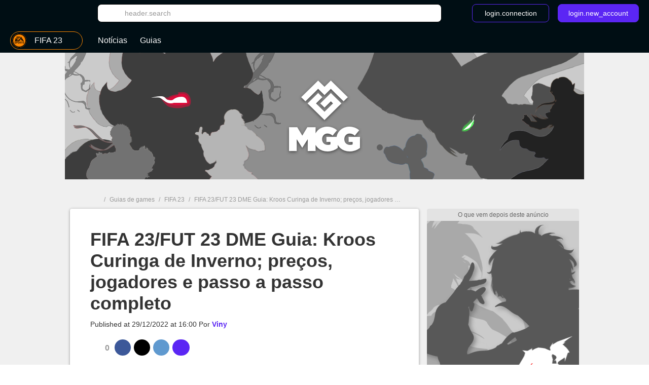

--- FILE ---
content_type: text/html; charset=UTF-8
request_url: https://br.millenium.gg/guias/13350.html
body_size: 21447
content:
<!DOCTYPE html>
<html lang="pt">
<head>
    <meta charset="utf-8" />
<meta name="viewport" content="width=device-width, initial-scale=1.0, user-scalable=0" />
<meta http-equiv="X-UA-Compatible" content="IE=Edge" />
<title>FIFA 23/FUT 23 DME Guia: Kroos Curinga de Inverno; preços, jogadores e passo a passo completo - Millenium</title>
	<meta name="keywords" content=""/>
	<meta name="description" content="Toni Kroos ganhou uma carta Curinga de Inverno no FUT do FIFA 23. Veja como fazer o SBC e quanto custa para fazer o DME do alemão que joga no Real Madrid"/>
	<meta name="robots" content="index,follow,max-snippet:-1,max-image-preview:large,max-video-preview:5"/>
	<meta property="og:site_name" content="Millenium BR"/>
	<meta property="og:locale" content="pt_BR"/>
	<meta property="og:title" content="FIFA 23/FUT 23 DME Guia: Kroos Curinga de Inverno; preços, jogadores e passo a passo completo"/>
	<meta property="og:type" content="article"/>
	<meta property="og:image" content="https://static1-br.millenium.gg/articles/0/13/35/0/@/148295-fifa-23-solution-dce-kroos-winter-mini-mgg-orig-1-article_cover_bd-1.jpg"/>
	<meta property="og:description" content="Toni Kroos ganhou uma carta Curinga de Inverno no FUT do FIFA 23. Veja como fazer o SBC e quanto custa para fazer o DME do alemão que joga no Real Madrid"/>
	<meta name="article:section" content="jeu"/>
	<meta name="article:tag" content="Guias"/>
	<meta name="article:published_time" content="2022-12-29T16:00:00-03:00"/>
	<meta name="article:modified_time" content="2022-12-29T16:00:00-03:00"/>
	<meta name="twitter:card" content="summary_large_image"/>
	<meta name="twitter:image" content="https://static1-br.millenium.gg/articles/0/13/35/0/@/148295-fifa-23-solution-dce-kroos-winter-mini-mgg-orig-1-article_cover_bd-1.jpg"/>
	<meta name="twitter:site" content="@MGGbrasil"/>
	<meta name="twitter:title" content="FIFA 23/FUT 23 DME Guia: Kroos Curinga de Inverno; preços, jogadores e passo a passo completo"/>
	<meta name="twitter:description" content="Toni Kroos ganhou uma carta Curinga de Inverno no FUT do FIFA 23. Veja como fazer o SBC e quanto custa para fazer o DME do alemão que joga no Real Madrid"/>

<link rel="amphtml" href="https://br.millenium.gg/amp/guias/13350.html">
<link rel="icon" type="image/png" href="https://static1-br.millenium.gg/skin/favicon-3.png" sizes="192x192"/>

            <link rel="preload"  media="(min-width: 120rem)" href="https://static1-br.millenium.gg/articles/0/13/35/0/@/148295-fifa-23-solution-dce-kroos-winter-mini-mgg-orig-1-article_image_bd-1.jpg" as="image"><link rel="preload"  media="(min-width: 64rem)" href="https://static1-br.millenium.gg/articles/0/13/35/0/@/148295-fifa-23-solution-dce-kroos-winter-mini-mgg-orig-1-article_image_d-1.jpg" as="image"><link rel="preload"  media="(min-width: 37.5rem)" href="https://static1-br.millenium.gg/articles/0/13/35/0/@/148295-fifa-23-solution-dce-kroos-winter-mini-mgg-orig-1-article_image_t-1.jpg" as="image"><link rel="preload"  href="https://static1-br.millenium.gg/articles/0/13/35/0/@/148295-fifa-23-solution-dce-kroos-winter-mini-mgg-orig-1-article_m-1.jpg" as="image">    
<link href="https://static1-br.millenium.gg/common/assets/front/css/vendor.95c4e898fd6908b68c3f.css" rel="stylesheet" />
<link href="https://static1-br.millenium.gg/common/assets/front/css/front.95c4e898fd6908b68c3f.css" rel="stylesheet" />

<script src="https://www.google.com/recaptcha/api.js?onload=vueRecaptchaApiLoaded&render=explicit" async defer></script>
<script src="https://cdnjs.cloudflare.com/polyfill/v3/polyfill.min.js?version=4.8.0&features=es6%2Ces7" defer></script>
    <script>
        window.Wbapp = {"isAuthRoute":false,"bugsnagApiKey":"4be662a742d4869f24764833a84913ec","customDim":{"content_author_id":4,"customUserId":6,"portal_id":7,"portal_title":8,"guide_id":9,"guide_title":10,"guide_date_published":11,"guide_date_modified":12,"news_id":16,"news_title":17,"news_date_published":18,"news_date_modified":19,"video_id":20,"video_title":21,"video_date_published":23,"video_date_modified":24,"type_page":25,"collection_id":26,"collection_title":27,"entity_id":28,"entity_title":29,"tag_id":30,"tag_title":31,"amp_content":32,"videoLaunch":33,"videoPosition":34,"videoPlaylistPosition":36,"vastURL":37,"hasVideoContent":38,"videoLength":39,"content_section":40,"portal_genre":41,"review_id":42,"review_title":43,"review_date_published":44,"review_date_modified":45,"portal_type":46,"consent":47,"referrer":48,"videoDisplayContext":49,"videoDisplayHostName":50,"videoRelatedEntityID":51,"videoRelatedEntity":52},"webediads":{"desktop":"millenium_br_desktop","tablet":"millenium_br_tablet","mobile":"millenium_br_mobile"},"videoDfp":{"url":"https:\/\/pubads.g.doubleclick.net\/gampad\/ads?iu=\/[ACCOUNT_ID]\/[SITE]\/article&url=https%3A%2F%2Fbr.millenium.gg%2Fguias%2F13350.html&description_url=https%3A%2F%2Fbr.millenium.gg%2Fguias%2F13350.html&env=vp&impl=s&correlator=1769076925&cust_params=[CUST_PARAMS]&tfcd=0&npa=0&gdfp_req=1&output=vast&sz=480x360|480x361|640x480&unviewed_position_start=1","positionMapping":null,"vastUrlEncoded":false,"custParams":"pagetype=article&article_id=13350&title=fifa,23fut,23,dme,guia,kroos,curinga,de,inverno,precos,jogadores,e,passo,a,passo,completo&route=guide&has_video=1&game=FIFA 23&genre=sport"},"dfpDefault":{"accountId":"21636860837","vastSite":"MILLENIUM_BR_WEB","pagePrefix":"\/21636860837\/MILLENIUM_BR_WEB"}};
        var site_device="web";window.innerWidth<1024&&(site_device="mobile");
    </script>
<script>
    var s = document.createElement("script");
    s.async = true;
    s.src = 'https://cdn.lib.getjan.io/library/milleniumbr.js';
    s.setAttribute("importance", "high");
    var g = document.getElementsByTagName("head")[0];
    g.parentNode.insertBefore(s, g);

    window.jan = window.jan || { };
    jan.cmd = jan.cmd || [];
    jancmd = function(){jan.cmd.push(arguments);};
    jancmd("setConfig", {
        metadata: {"portal_id":119,"portal_title":"fifa_23","portal_genre":"sport","content_section":"edito","amp_content":false,"guide_id":13350,"guide_title":"fifa_23fut_23_dme_guia_kroos_curinga_de_inverno_precos_jogadores_e_passo_a_passo_completo","guide_date_published":"2022-12-29 | 16:00","guide_date_modified":"2022-12-29 | 16:00","type_page":"guide","author_id":"Viny"},
    });
    jancmd("sendEvent", "pageview");
</script>
<script type="text/javascript" src="https://br.millenium.gg/javascript/wbapp.js"></script>
<style>
    /*Universe Background Darker (bg header - footer)*/
.universe-bg-darker { background-color: #000E14; }

/*Universe Background*/
.universe-bg { background-color: #5B26F4 !important; }
.universe-bg-dark { background-color: #441db7 !important; }
@media screen and (min-width: 37.5rem) {.universe-bg\@tablet { background-color: #5B26F4 !important; } }
@media screen and (min-width: 37.5rem) { .universe-bg-0\@tablet { background-color: transparent !important; } }
@media screen and (min-width: 73.5rem) {.universe-bg\@medium-desk { background-color: #5B26F4 !important; } }
@media screen and (min-width: 73.5rem) {.universe-bg-0\@medium-desk { background-color: transparent !important; } }
.universe-after-bg:after { background-color: #5B26F4 !important; }
.universe-hover-after-bg:hover:after { background-color: #5B26F4 !important; }
.universe-hover-bg:hover { background-color: #5B26F4 !important; }
.universe-hover-bg-dark:hover { background-color: #441db7 !important; }
@media screen and (min-width: 73.5rem) { .universe-hover-bg-dark\@medium-desk:hover { background-color: #441db7 !important; } }

/*Universe Color*/
.universe-color { color: #5B26F4 !important; }
.q1.universe-color { color: #5B26F4 !important; }
.universe-color-dark { color: #000E14 !important; }
.universe-hover-color-dark:hover { color: #441db7 !important; }

/*Universe Border*/
.universe-border { border-color: #5B26F4 !important; }
@media screen and (min-width: 37.5rem) { .universe-border\@tablet { border-color: #5B26F4 !important; } }
.universe-before-border:before { border-color: #5B26F4 !important; }
.universe-hover-border:hover { border-color: #5B26F4 !important; }
.universe-hover-border-dark:hover { border-color: #441db7 !important; }

/*Universe Fill*/
.universe-fill { fill: #5B26F4 !important; }
.universe-fill-dark { fill: #000E14 !important; }
.universe-hover-fill:hover { fill: #5B26F4 !important; }
.universe-hover-fill-dark:hover { fill: #441db7 !important; }

/* basic filter */
.c-basic-filters__filter--active:hover .icon--article-filter { fill: #441db7 !important; }

/* checkbox-radio*/
[type="checkbox"]:checked + label:before{ background-color: #5B26F4 !important; border-color: #5B26F4 !important;}

/* jwplayer */
.jwplayer .jw-controlbar {
    z-index: 1001; // request from ads team to help controlbar to be usable with some specific ads campaigns
}
.jwplayer .jw-controlbar .jw-button-container .jw-button-color:hover {
    color: #5B26F4;
}
.jwplayer .jw-controlbar .jw-slider-time .jw-slider-container .jw-progress {
    background-color: #5B26F4;
}
/* vue-select style */
.wb-select .dropdown-menu > .highlight > a{
    background-color: #5B26F4 !important;
}
</style>

            <script>dataLayer = [{"portal_id":"119","portal_title":"fifa_23","portal_genre":"sport","amp_content":"false","guide_id":"13350","guide_title":"fifa_23fut_23_dme_guia_kroos_curinga_de_inverno_precos_jogadores_e_passo_a_passo_completo","guide_date_published":"2022-12-29 | 16:00","guide_date_modified":"2022-12-29 | 16:00","type_page":"guide","author_id":"Viny"}];</script>
        <script async src="https://www.googletagmanager.com/gtag/js?id=UA-3121017-10"></script>
        <!-- DIDOMI CPM TAG BEGINS -->
    <script type="text/javascript">
                    function initBatch() {
                                    var batchConsent = true;
                
                if (batchConsent) {
                    var batchVapidPublicKey = "BHpYmKr8xXUBhIvaABHJHqb6yunC9qXmmGlDqbHBvLyaPoS70LyYS/ztSy4mFadmnsIh3xmaOCzGrRNy6WNzL8U=";      /* Load remote Batch SDK JavaScript code */

                    (function(b,a,t,c,h,e,r){h='batchSDK';b[h]=b[h]||function() {
                        (b[h].q=b[h].q||[]).push(arguments)};e=a.createElement(t),r=a.getElementsByTagName(t)[0];
                        e.async=1;e.src=c;r.parentNode.insertBefore(e,r);})(window,document,'script','https://via.batch.com/v3/bootstrap.min.js');

                    let batchSDKUIConfig = { // refer to the documentation to learn more https://batch.com/doc/web/ui-components.html
                        native: {}
                    }

                    if (Notification && Notification.permission !== "granted") {
                        if (navigator.userAgent.indexOf("Firefox") !== -1 || (navigator.userAgent.indexOf("Safari") !== -1 && navigator.userAgent.indexOf("Chrome") === -1)) {
                            // Firefox specific configuration
                            batchSDKUIConfig = {
                                alert: {
                                    attach: "top center",
                                    text: "Fique imediatamente ciente das notícias mais importantes ao receber nossas notificações.",
                                    fontSize: "17",
                                    positiveSubBtnLabel: "Receber notificações",
                                    negativeBtnLabel: "Não, obrigado",
                                    icon: 'https://static1-br.millenium.gg/skin/millenium-batch-color-2.png',
                                    shadow: true,
                                    btnFontSize: "15",
                                    positiveBtnStyle: {
                                        backgroundColor: "#1E294E",
                                        hoverBackgroundColor: "#2F3A5F",
                                        textColor: "white",
                                        shadow: true,
                                    },
                                    negativeBtnStyle: {
                                        backgroundColor: "#ffffff",
                                        hoverBackgroundColor: "#ffffff",
                                        shadow: false
                                    }
                                }
                            }
                        }
                    }

                    batchSDK('setup', {
                        apiKey: '4C9DD38CD6874D26810181AEB1AA6121',
                        subdomain: 'millenium',
                        authKey: '2.fXzXaSWiiLiJ0wPAv77hUvgjGC63J3sX+HsNRTw/+fU=',
                                                vapidPublicKey: 'BHpYmKr8xXUBhIvaABHJHqb6yunC9qXmmGlDqbHBvLyaPoS70LyYS/ztSy4mFadmnsIh3xmaOCzGrRNy6WNzL8U=',
                        defaultIcon: 'https://static1-br.millenium.gg/skin/millenium-batch-color-2.png', // default push icon on Chrome
                        smallIcon: 'https://static1-br.millenium.gg/skin/millenium-batch-white-2.png',
                        ui: batchSDKUIConfig
                    });

                                            function reregisterBatchPushIfNeeded(batchApplicationServerKey) {
                          // Key comes in an URL safe b64 variant, convert it to standard b64 and decode/encode it to ease comparaison
                          var urlUnsafeB64ServerKey = batchApplicationServerKey.replace(/-/g, "+").replace(/_/g, "/");
                          var reencodedServerKey = window.btoa(window.atob(urlUnsafeB64ServerKey));
                          navigator.serviceWorker.getRegistration().then(function (sw) {
                              return sw.pushManager.getSubscription();
                          }).then(function (sub) {
                              return sub.options.applicationServerKey;
                          }).then(function (key) {
                              return btoa(String.fromCharCode.apply(String, new Uint8Array(key)));
                          }).then(function (key) {
                              if (reencodedServerKey != key) {
                                  console.debug("Batch - Registered application server doesn't match Batch's, unregistering SW and asking Batch to reregister");
                                  navigator.serviceWorker.getRegistration().then(function (reg) {
                                      return reg.unregister();
                                  }).then(function () {
                                      batchSDK(function (api) {
                                          api.subscribe();
                                      });
                                  })["catch"](function (e) {
                                      console.debug("Batch - Could not fix application server key mismatch:", e);
                                  });
                              } else {
                                  console.debug("Batch - Registered application server key matches with Batch's, not doing anything");
                              }
                          })["catch"](function () {
                              console.debug("Batch - Could not get applicationServerKey. User might not be subscribed to notifications.");
                          });
                        }
                        reregisterBatchPushIfNeeded(batchVapidPublicKey);
                                    }
            }
        
        window.onload = function() {
                                                initBatch();
                                    };
    </script>

<script type="text/javascript">
    var AdsTools = function(configuration) {
        // Init variables to use to calculate ads repartition
        let rendered = 0;
        let repartition = {};
        let repartitionDivisor = Object.keys(configuration.ads_repartition).length;
        let repartitionExtra = 0;

        /**
         * Get element ID from the ad name
         * @param {String} name
         * @returns {String}
         */
        const getElementId = function(name) {
            return name.split('/')[1];
        };

        /**
         * Set placeholder
         * @param {String} elementId
         * @param {Object} e
         */
        const setPlaceholder = function(elementId, e) {
            if (document.getElementById(elementId)) {
                if (!configuration.exclude_placeholder.includes(elementId)) {
                    if (e.isEmpty === false) {
                        document.getElementById(elementId).previousElementSibling.classList.remove('u-ads__default--show');
                    } else {
                        document.getElementById(elementId).previousElementSibling.classList.add('u-ads__default--show');
                    }
                }
            }
        };

        /**
         * Set stickies
         * @param {String} elementId
         * @param {Object} e
         */
        const setStickies = function(elementId, e) {
            if (site_device === 'web') {
                // Increment rendered value to each required ads
                if (Object.keys(configuration.ads_repartition).includes(elementId)) {
                    rendered++;
                    repartition[elementId] = 0;

                    // Disable ad repartition for empty ones
                    if (e.isEmpty === true) {
                        repartitionExtra += configuration.ads_repartition[elementId];
                        repartitionDivisor--;
                    } else {
                        repartition[elementId] = configuration.ads_repartition[elementId];
                    }
                }

                // All required ads have been rendered
                if (rendered === Object.keys(configuration.ads_repartition).length) {
                    // Re-calculated ads repartition taking care of empty ones
                    Object.keys(configuration.ads_repartition).forEach(function(name) {
                        if (repartition[name] > 0) {
                            repartition[name] += Math.floor(repartitionExtra / repartitionDivisor);
                        }
                    });

                    // Get the total available space thanks to the main grid content (central column)
                    let availableSpace = document.getElementById('main_grid').offsetHeight;

                    // Get the total space on the .u-container-aside
                    let busySpace = document.querySelector('.u-container-aside').offsetHeight;

                    // // Reduce available space with actual rendering
                    availableSpace -= busySpace;

                    // Check if there is extra available space
                    if (availableSpace > 0) {
                        Object.keys(configuration.ads_repartition).forEach(function(name) {
                            const adObj = document.getElementById(name);
                            const stickyObj = adObj.parentNode;
                            const containerObj = stickyObj.parentNode;

                            if (repartition[name] > 0) {
                                // Calculate extra available space for this container
                                const extraHeight = Math.floor(availableSpace * repartition[name] / 100);

                                containerObj.style.height = `${containerObj.offsetHeight + extraHeight}px`;
                            }
                        });
                    }

                    // Reset to default for next refresh
                    rendered = 0;
                    repartition = {};
                    repartitionDivisor = Object.keys(configuration.ads_repartition).length;
                    repartitionExtra = 0;
                }
            }
        };

        /**
         * Set Ad margin
         * @param {String} elementId
         * @param {Object} e
         */
        const setAdStyle = function(elementId, e) {
            console.debug('jad', elementId, e.isEmpty === false ? 'full' : 'empty', e.size);

            if (e.isEmpty === false) {
                const mainGridObj = document.getElementById('main_grid');
                const elementIdObj = document.getElementById(elementId);
                const iframeObj = elementIdObj.querySelector('iframe');
                const contentObj = elementIdObj.parentNode;
                const containerObj = contentObj.parentNode;

                console.debug('jad', elementId, 'iframe', iframeObj.width, iframeObj.height);

                if (elementId === 'header') {
                    if (site_device === 'web' && iframeObj.width === '1800' && iframeObj.height === '1000') {
                        console.debug('jad', elementId, 'is a skin');
                        containerObj.classList.add(`u-ads--layout-${elementId}-skin`);
                        mainGridObj.classList.add('main_wrapper_ad');
                    } else {
                        console.debug('jad', elementId, 'is not a skin');
                    }
                }
            }
        };

        /**
         * Handle
         * @param {Object} e
         * @param {String} name
         */
        this.handle = function(e, name) {
            // Get element ID from name
            const elementId = getElementId(name);

            // Set placeholder
            if (configuration.mods.placeholder === true) {
                setPlaceholder(elementId, e);
            }

            // Set stickies
            if (configuration.mods.sticky === true) {
                setStickies(elementId, e);
            }

            // Pub wrapper
            if (configuration.mods.hp_wrapper === true) {
                setAdStyle(elementId, e);
            }
        };
    };
</script>

<script type="text/javascript">
    window.Wbapp.dfp = window.Wbapp.dfpDefault;
    window.jad = window.jad || {};
    jad.cmd = jad.cmd || [];

    var script = document.createElement('script');
        script.async = true;
        script.src = "https://cdn.lib.getjad.io/library/21636860837/millenium_br_web";
        script.setAttribute('importance', 'high');

    var head = document.getElementsByTagName('head')[0];
        head.parentNode.insertBefore(script, head);

    var adst = new AdsTools({"mods":{"sticky":true,"placeholder":true,"hp_wrapper":false},"ads_repartition":{"dfp-middle":34,"dfp-push-right-1":33,"dfp-middle2":33},"exclude_placeholder":["interstitial"]});

    jad.cmd.push(function() {
        jad.public.setConfig({
            page: "/21636860837/MILLENIUM_BR_WEB/article",
            elementsMapping: {"top":["dfp-header-top"],"1":["dfp-middle"],"3":["dfp-middle2"],"interstitial":["dfp-interstitiel"],"2":["dfp-push-right-1"],"footer":["dfp-footer"],"sticky":["dfp-footer-sticky"],"pulse":["dfp-pulse"],"preroll_playerfooter":["playerfooter"],"postroll_playerfooter":["playerfooter"]},
            pagePositions: ["top","1","3","interstitial","2","footer","sticky","pulse"],
            targeting: {"article_id":13350,"title":["fifa","23fut","23","dme","guia","kroos","curinga","de","inverno","precos","jogadores","e","passo","a","passo","completo"],"route":"guide","has_video":true,"game":"FIFA 23","genre":"sport"},
                        cmp: {
                name: "google",
                                                                                includeCmp:  false             }
                    });

        jad.public.loadPositions();

        jad.public.addEventListener('positionRenderEnded', adst.handle);

        jad.public.displayPositions();
    });
</script>

<style type="text/css">
    .u-ads__placeholder::before {content: 'O que vem depois deste anúncio';}
</style>

<!-- GTM (script) -->
<script>(function(w,d,s,l,i){w[l]=w[l]||[];w[l].push({"gtm.start":new Date().getTime(),event:"gtm.js"});var f=d.getElementsByTagName(s)[0],j=d.createElement(s),dl=l!="dataLayer"?"&l="+l:"";j.async=true;j.src="https://www.googletagmanager.com/gtm.js?id="+i+dl;f.parentNode.insertBefore(j,f);})(window,document,"script","dataLayer","GTM-NTBHFHW");</script>
<!-- /GTM (script) -->

<!-- TABOOLA (head) -->
<script type="text/javascript">
    window._taboola = window._taboola || [];

    _taboola.push({article: 'auto'});

    !function(e, f, u, i) {
        if (!document.getElementById(i)) {
            e.async = 1;
            e.src = u;
            e.id = i;
            f.parentNode.insertBefore(e, f);
        }
    }(
        document.createElement('script'),
        document.getElementsByTagName('script')[0],
        '//cdn.taboola.com/libtrc/webediabr-mgg/loader.js',
        'tb_loader_script'
    );

    if (window.performance && typeof window.performance.mark == 'function') {
        window.performance.mark('tbl_ic');
    }
</script>
<!-- TABOOLA (head) -->

<script src="https://accounts.google.com/gsi/client" async defer></script>
<!-- default player <script src="https://geo.dailymotion.com/libs/player.js" async defer></script>-->
<!--player avec autostart <script src="https://geo.dailymotion.com/libs/player/x2mzi.js" async defer></script>-->
<!--player sans autostart <script src="https://geo.dailymotion.com/libs/player/x32jx.js" async defer></script> -->
<script src="https://geo.dailymotion.com/libs/player/x2mzi.js" async defer></script>
</head>
<body >
<div class="js-ad"></div>
<!-- GTM (noscript) -->
<noscript><iframe src="https://www.googletagmanager.com/ns.html?id=GTM-NTBHFHW"height="0" width="0" style="display:none;visibility:hidden"></iframe></noscript>
<!-- /GTM (noscript) -->
<div class="  '' ">
    <div class="u-ads">
        <div class="u-ads__content">
            <div class="u-ads__default"></div>
            <div id="dfp-interstitiel"></div>
        </div>
    </div>
</div>

<div class="  '' ">
    <div class="u-ads u-ads--layout-footer">
        <div class="u-ads__content u-ads__placeholder--footer">
            <div class=" u-ads__default--footer"></div>
            <div id="dfp-footer-sticky"></div>
        </div>
    </div>
</div>

<div id="ml_wrapper">
    <header id="ml_header">
        <div class="c-header vue-instance">
    <div class="c-header__container">
        <div class="c-header__menu universe-bg-darker">

            <div class="c-header__menu-logo">
                <svg class="icon icon--millenium-main" viewbox="0 0 112 36" role="img" ><use xlink:href="https://br.millenium.gg/common/assets/front/img/symbols.svg#icon-millenium"></use></svg>                <span class="hrl 1321B4 c-header__menu-logo-link u-global-link u-no-highlight" title="Voltar à página inicial">Millenium</span>            </div>

            <div class="c-header__search-login">
                <button class="c-header__search-open-btn" id="js-open-search" @click="headerSearchToggle">
                    <svg class="icon icon--magnify" viewbox="0 0 24 24" role="img" ><use xlink:href="https://br.millenium.gg/common/assets/front/img/symbols.svg#icon-magnify"></use></svg>                </button>
                <div class="c-header__search">
                    <div class="c-header__search-label">Busca</div>
                    <button class="c-header__search-close-btn" @click="headerSearchToggle">
                        <svg class="icon icon--close-menu" viewbox="0 0 24 24" role="img" ><use xlink:href="https://br.millenium.gg/common/assets/front/img/symbols.svg#icon-close"></use></svg>                    </button>
                    <wb-searchbar
                        autocomplete-url="https://br.millenium.gg/procurar/autocomplete"
                        value=""
                        v-bind:autocomplete="true"
                        action="https://br.millenium.gg/procurar"
                        modifier="header"
                    >
                    </wb-searchbar>
                </div>
                                    <wb-login
                        recaptcha-sitekey="6LdR_yEUAAAAAHFyO9GSVABakOsslJI1gT3F82Bb"
                        contact-adress="contact@millenium.org"
                        hostname="millenium.gg"
                    ></wb-login>
                    <wb-google-one-tap
                        client-id="204132465072-uvjn9b9vhe1i5v0hrnkg0kufg4jpf0l4.apps.googleusercontent.com"
                        route-callback-one-tap="https://br.millenium.gg/auth/callback-google-onetap"
                    ></wb-google-one-tap>
                            </div>
        </div>
        <div class="c-header__menu c-header__menu--bottom universe-bg-darker">
            <nav class="c-header__menu-nav">
                <div for="c-header__checkbox" class="c-header__close c-header__close--hidden" @click="closeMobileMenu">
                    <svg class="icon icon--close-menu" viewbox="0 0 24 24" role="img" ><use xlink:href="https://br.millenium.gg/common/assets/front/img/symbols.svg#icon-close"></use></svg>                </div>
                                    <wb-slider class="c-header__menu-list-container c-header-slider" name="header-slider" :include-buttons="true">
        <ul class="c-header__menu-list c-header__menu-list c-header-slider__content" @scroll="detectSponsoredLinkInViewportOnMobile">
                            <li class="c-header__menu-item c-header__menu-item--portal c-header-slider__element" @click="openPortalList" @mouseover.prevent="hoverMenuItem" @mouseleave.prevent="leaveMenuItem">
    <a href="#" class="c-header__menu-link c-header__menu-link--has-submenu c-header__menu-link--portal">
        <div class="c-header__menu-icon-portal__wrap">
            <img src="https://static1-br.millenium.gg/portals/9/11/9/@/119-fifa-23-logo-navigation-bar-32x32-1.png" alt=""  class="c-header__menu-icon-portal c-header__menu-icon-portal--selected" />        </div>

                <span class="c-header__menu-link-label">FIFA 23</span>
        <span class="c-header__menu-link-title c-header__menu-link-title--hidden">Jogos</span>
        <svg class="icon icon--dropdown-menu" viewbox="0 0 36 36" role="img" ><use xlink:href="https://br.millenium.gg/common/assets/front/img/symbols.svg#icon-dropdown-menu"></use></svg>        <svg class="icon icon--dropdown-menu icon--dropdown-menu-reverse" viewbox="0 0 36 36" role="img" ><use xlink:href="https://br.millenium.gg/common/assets/front/img/symbols.svg#icon-dropdown-menu-reverse"></use></svg>    </a>
    <ul class="c-header__submenu c-header__submenu--universe">
                                    <li class="c-header__submenu-item ">
                    <span class="hrl 1321B44D4F4C4FC2 c-header__submenu-link" title="Todas as editorias"><img src="https://static1-br.millenium.gg/skin/default-portal-icon-32x32-1.png" alt=""  class="c-header__menu-icon-portal" />                        <span class="c-header__submenu-label">
                            Todas as editorias
                        </span></span>                </li>
                        <li class="c-header__submenu-item ">
                <span class="hrl 1321B44D4F4C4FC21321B44D4F4C4F1E2A2A26 c-header__submenu-link" title="FIFA 23"><img src="https://static1-br.millenium.gg/portals/9/11/9/@/119-fifa-23-logo-navigation-bar-32x32-1.png" alt=""  class="c-header__menu-icon-portal" />                <span class="c-header__submenu-label">
                    FIFA 23
                </span></span>            </li>
                                <li class="c-header__submenu-item ">
                <span class="hrl 1321B44D4F4C4FC21321B44D4F4C4F1E2A2326 c-header__submenu-link" title="Assassin&#039;s Creed Shadows"><img src="https://static1-br.millenium.gg/portals/9/15/9/@/159-assassins-creed-shadows-logo-navigation-bar-32x32-1.jpg" alt=""  class="c-header__menu-icon-portal" />                <span class="c-header__submenu-label">
                    Assassin&#039;s Creed Shadows
                </span></span>            </li>
                                <li class="c-header__submenu-item ">
                <span class="hrl 1321B44D4F4C4FC21321B44D4F4C4F1E2A2325 c-header__submenu-link" title="Avatar: Frontiers of Pandora"><img src="https://static1-br.millenium.gg/portals/8/15/8/@/158-avatar-frontiers-of-pandora-logo-navigation-bar-32x32-1.png" alt=""  class="c-header__menu-icon-portal" />                <span class="c-header__submenu-label">
                    Avatar: Frontiers of Pandora
                </span></span>            </li>
                                <li class="c-header__submenu-item ">
                <span class="hrl 1321B44D4F4C4FC21321B44D4F4C4F1E2A2324 c-header__submenu-link" title="Baldur&#039;s Gate 3"><img src="https://static1-br.millenium.gg/portals/6/15/6/@/156-baldurs-gate-3-logo-navigation-bar-32x32-1.png" alt=""  class="c-header__menu-icon-portal" />                <span class="c-header__submenu-label">
                    Baldur&#039;s Gate 3
                </span></span>            </li>
                                <li class="c-header__submenu-item ">
                <span class="hrl 1321B44D4F4C4FC21321B44D4F4C4F1E212C c-header__submenu-link" title="Diablo IV"><img src="https://static1-br.millenium.gg/portals/7/27/@/27-diablo-iv-logo-navigation-bar-32x32-1.jpg" alt=""  class="c-header__menu-icon-portal" />                <span class="c-header__submenu-label">
                    Diablo IV
                </span></span>            </li>
                                <li class="c-header__submenu-item ">
                <span class="hrl 1321B44D4F4C4FC21321B44D4F4C4F1E2A21 c-header__submenu-link" title="League of Legends"><img src="https://static1-br.millenium.gg/portals/2/12/@/12-league-of-legends-logo-navigation-bar-32x32-3.png" alt=""  class="c-header__menu-icon-portal" />                <span class="c-header__submenu-label">
                    League of Legends
                </span></span>            </li>
                                <li class="c-header__submenu-item ">
                <span class="hrl 1321B44D4F4C4FC21321B44D4F4C4F1E2A2B2C c-header__submenu-link" title="Final Fantasy XVI"><img src="https://static1-br.millenium.gg/portals/7/14/7/@/147-final-fantasy-xvi-logo-navigation-bar-32x32-1.jpg" alt=""  class="c-header__menu-icon-portal" />                <span class="c-header__submenu-label">
                    Final Fantasy XVI
                </span></span>            </li>
                                <li class="c-header__submenu-item ">
                <span class="hrl 1321B44D4F4C4FC21321B44D4F4C4F1E2A2B26 c-header__submenu-link" title="The Legend of Zelda: Tears of the Kingdom"><img src="https://static1-br.millenium.gg/portals/9/14/9/@/149-the-legend-of-zelda-tears-of-the-kingdom-logo-navigation-bar-32x32-1.jpg" alt=""  class="c-header__menu-icon-portal" />                <span class="c-header__submenu-label">
                    The Legend of Zelda: Tears of the Kingdom
                </span></span>            </li>
                                <li class="c-header__submenu-item ">
                <span class="hrl 1321B44D4F4C4FC21321B44D4F4C4F1E2A2323 c-header__submenu-link" title="Assassin&#039;s Creed Mirage"><img src="https://static1-br.millenium.gg/portals/5/15/5/@/155-assassins-creed-mirage-logo-navigation-bar-32x32-1.jpg" alt=""  class="c-header__menu-icon-portal" />                <span class="c-header__submenu-label">
                    Assassin&#039;s Creed Mirage
                </span></span>            </li>
                                <li class="c-header__submenu-item ">
                <span class="hrl 1321B44D4F4C4FC21321B44D4F4C4F1E2A232B c-header__submenu-link" title="Honkai Star Rail"><img src="https://static1-br.millenium.gg/portals/4/15/4/@/154-honkai-star-rail-logo-navigation-bar-32x32-1.jpg" alt=""  class="c-header__menu-icon-portal" />                <span class="c-header__submenu-label">
                    Honkai Star Rail
                </span></span>            </li>
                                <li class="c-header__submenu-item ">
                <span class="hrl 1321B44D4F4C4FC21321B44D4F4C4F1E2A2321 c-header__submenu-link" title="Resident Evil 4"><img src="https://static1-br.millenium.gg/portals/2/15/2/@/152-resident-evil-4-logo-navigation-bar-32x32-1.png" alt=""  class="c-header__menu-icon-portal" />                <span class="c-header__submenu-label">
                    Resident Evil 4
                </span></span>            </li>
                                <li class="c-header__submenu-item ">
                <span class="hrl 1321B44D4F4C4FC21321B44D4F4C4F1E2A2024 c-header__submenu-link" title="Hogwarts Legacy"><img src="https://static1-br.millenium.gg/portals/6/10/6/@/106-hogwarts-legacy-logo-navigation-bar-32x32-1.png" alt=""  class="c-header__menu-icon-portal" />                <span class="c-header__submenu-label">
                    Hogwarts Legacy
                </span></span>            </li>
                                <li class="c-header__submenu-item ">
                <span class="hrl 1321B44D4F4C4FC21321B44D4F4C4F1E2C24 c-header__submenu-link" title="Genshin Impact"><img src="https://static1-br.millenium.gg/portals/6/76/@/76-genshin-impact-logo-navigation-bar-32x32-1.jpg" alt=""  class="c-header__menu-icon-portal" />                <span class="c-header__submenu-label">
                    Genshin Impact
                </span></span>            </li>
                                <li class="c-header__submenu-item ">
                <span class="hrl 1321B44D4F4C4FC21321B44D4F4C4F1E2A2126 c-header__submenu-link" title="The Last of Us Part 1"><img src="https://static1-br.millenium.gg/portals/9/12/9/@/129-the-last-of-us-part-1-logo-navigation-bar-32x32-1.jpg" alt=""  class="c-header__menu-icon-portal" />                <span class="c-header__submenu-label">
                    The Last of Us Part 1
                </span></span>            </li>
                                <li class="c-header__submenu-item ">
                <span class="hrl 1321B44D4F4C4FC21321B44D4F4C4F1E2A232C c-header__submenu-link" title="The Crew Motorfest"><img src="https://static1-br.millenium.gg/portals/7/15/7/@/157-the-crew-motorfest-logo-navigation-bar-32x32-1.jpg" alt=""  class="c-header__menu-icon-portal" />                <span class="c-header__submenu-label">
                    The Crew Motorfest
                </span></span>            </li>
                                <li class="c-header__submenu-item ">
                <span class="hrl 1321B44D4F4C4FC21321B44D4F4C4F1E2A2B21 c-header__submenu-link" title="Call of Duty: Warzone 2"><img src="https://static1-br.millenium.gg/portals/2/14/2/@/142-call-of-duty-warzone-2-logo-navigation-bar-32x32-1.png" alt=""  class="c-header__menu-icon-portal" />                <span class="c-header__submenu-label">
                    Call of Duty: Warzone 2
                </span></span>            </li>
                                <li class="c-header__submenu-item ">
                <span class="hrl 1321B44D4F4C4FC21321B44D4F4C4F1E2A202B c-header__submenu-link" title="Pokémon Scarlet e Violet"><img src="https://static1-br.millenium.gg/portals/4/10/4/@/104-pokemon-scarlet-e-violet-logo-navigation-bar-32x32-1.png" alt=""  class="c-header__menu-icon-portal" />                <span class="c-header__submenu-label">
                    Pokémon Scarlet e Violet
                </span></span>            </li>
                                <li class="c-header__submenu-item ">
                <span class="hrl 1321B44D4F4C4FC21321B44D4F4C4F1E2A232A c-header__submenu-link" title="Honor of Kings"><img src="https://static1-br.millenium.gg/portals/1/15/1/@/151-honor-of-kings-logo-navigation-bar-32x32-1.jpg" alt=""  class="c-header__menu-icon-portal" />                <span class="c-header__submenu-label">
                    Honor of Kings
                </span></span>            </li>
                                <li class="c-header__submenu-item ">
                <span class="hrl 1321B44D4F4C4FC21321B44D4F4C4F1E2A2320 c-header__submenu-link" title="Dead Space Remake"><img src="https://static1-br.millenium.gg/portals/0/15/0/@/150-dead-space-remake-logo-navigation-bar-32x32-1.png" alt=""  class="c-header__menu-icon-portal" />                <span class="c-header__submenu-label">
                    Dead Space Remake
                </span></span>            </li>
                                <li class="c-header__submenu-item ">
                <span class="hrl 1321B44D4F4C4FC21321B44D4F4C4F1E2A2B25 c-header__submenu-link" title="One Piece Odyssey"><img src="https://static1-br.millenium.gg/portals/8/14/8/@/148-one-piece-odyssey-logo-navigation-bar-32x32-1.png" alt=""  class="c-header__menu-icon-portal" />                <span class="c-header__submenu-label">
                    One Piece Odyssey
                </span></span>            </li>
            </ul>
</li>
            
                                <li class="c-header__menu-item c-header__menu-item--visible c-header-slider__element" @mouseover.prevent="hoverMenuItem" @mouseleave.prevent="leaveMenuItem">
                                                                                <span class="hrl 1321B44D4F4C4FC21321B44D4F4C4F1E2A2A261321B4494FCB4642464AC2 c-header__menu-link u-global-link"><span class="c-header__menu-link-text">Notícias</span></span>                                            </li>
                
                                                    <li class="c-header__menu-item c-header__menu-item--visible c-header-slider__element " @click="openMenuItem" @mouseover.prevent="hoverMenuItem" @mouseleave.prevent="leaveMenuItem">
                    <span class="hrl 1321B44D4F4C4FC21321B44D4F4C4F1E2A2A261321B44CC3464AC2 c-header__menu-link u-global-link"><span class="c-header__menu-link-text">Guias</span></span>                                    </li>
            
            
            
                    </ul>
    </wb-slider>
                            </nav>
                    </div>
    </div>
</div>
    </header>
    <main id="ml_container" class="">
        <div class="  '' ">
    <div class="u-ads u-ads--layout u-ads--layout-header">
        <div class="u-ads__empty-placeholder">
            <div class="u-ads__default u-ads__default--header u-ads__default--show"></div>
            <div id="dfp-header-top" style="text-align:center;line-height:0;"></div>
        </div>
    </div>
</div>

        <div id="ml_content">
            <!-- Breadcrumbs -->
            <div class="c-breadcrumb ">
                    <div class="c-breadcrumb__list">
                                                            <span class="c-breadcrumb__item c-breadcrumb__item--first">
                            <svg class="icon icon--logo-breadcrumb" viewbox="0 0 24 24" role="img" ><use xlink:href="https://br.millenium.gg/common/assets/front/img/symbols.svg#icon-millenium-extra-small"></use></svg>                            <a href="https://br.millenium.gg"  class="c-breadcrumb__link c-breadcrumb__link--first u-global-link">
                                Millenium
                            </a>
                        </span>
                                                                                /
                        <span class="c-breadcrumb__item">
                                                            <a href="https://br.millenium.gg/guias" class="c-breadcrumb__link">Guias de games</a>
                                                    </span>
                                                                                /
                        <span class="c-breadcrumb__item">
                                                            <a href="https://br.millenium.gg/jogos/jogo-119" class="c-breadcrumb__link">FIFA 23</a>
                                                    </span>
                                                                                /
                        <span class="c-breadcrumb__item">
                                                            <h1 class="c-breadcrumb__link">FIFA 23/FUT 23 DME Guia: Kroos Curinga de Inverno; preços, jogadores e passo a passo completo</h1>
                                                    </span>
                                                </div>
            </div>
            <div class="ui-grid is-fixed-300px-desk">
                <!-- MAIN -->
                <div class="is-column">
                    <!-- Main view  -->
                    <div id="main_grid">
                            
    <script type="application/ld+json">
{
    "@context": "http://schema.org",
    "@type": "NewsArticle",
    "mainEntityOfPage": {
        "@type": "WebPage",
        "@id": "https://br.millenium.gg/guias/13350.html"
    },
    "headline": "FIFA 23/FUT 23 DME Guia: Kroos Curinga de Inverno; pre\u00e7os, jogadores e passo a passo completo",
    "image": [
        "https://static1-br.millenium.gg/articles/0/13/35/0/@/148295-fifa-23-solution-dce-kroos-winter-mini-mgg-orig-1-article_cover_bd-1.jpg"
    ],
    "speakable": {
        "@type": "SpeakableSpecification",
        "xpath": [
            "/html/head/title",
            "/html/head/meta[@name='description']/@content"
        ]
    },
    "datePublished": "2022-12-29T16:00:00-03:00",
    "dateModified": "2022-12-29T16:00:00-03:00",
    "author": {
        "@type": "Person",
        "name": "Viny"
    },
    "publisher": {
        "@type": "Organization",
        "name": "Millenium BR",
        "url": "https://br.millenium.gg",
        "logo": {
            "@type": "ImageObject",
            "url": "https://static1-br.millenium.gg/skin/millenium-amp-2.png",
            "width": 201,
            "height": 60
        }
    }
}
</script>
    <div>
        <div class="u-container">
            <article class="article" data-id="13350" data-type="article">
                
                <header>
                    
                    <div class="article__title">FIFA 23/FUT 23 DME Guia: Kroos Curinga de Inverno; preços, jogadores e passo a passo completo</div>

                    <div class="article__infos">
    
                        
            Published at            <time datetime="2022-12-29T16:00:00-03:00" pubdate="pubdate">
                29/12/2022 at 16:00
            </time>
            
    Por    <strong class="universe-color">
        <span >Viny</span>
    </strong>
</div>

                    
                    <div class=" article__votes-socials vue-instance">
    
    <wb-social-share
            v-bind:shares="0"
            v-bind:model-id="13350"
            model-type="articles"
            title="FIFA 23/FUT 23 DME Guia: Kroos Curinga de Inverno; preços, jogadores e passo a passo completo"
            url="https://br.millenium.gg/guias/13350.html"
            via="MGGbrasil"
            stat-route="https://br.millenium.gg/api/stat/:model_type/:id/share/:type"
    >
        <div class="article__comments-container">
            <span class="hrl 132122424F4E4E4349CBC2 article__comments universe-bg universe-hover-bg-dark" title="Ir para os comentários"><svg class="icon icon--socials-list icon--icon--socials-list-comments" viewbox="0 0 24 24" role="img" ><use xlink:href="https://br.millenium.gg/common/assets/front/img/symbols.svg#icon-comment2"></use></svg>                <span v-if="0" class="article__socials-comments">0</span></span>        </div>
    </wb-social-share>
</div>
                                            <p class="article__chapo">
                            Toni Kroos ganhou uma carta Curinga de Inverno no FUT do FIFA 23. Veja como fazer o SBC e quanto custa para fazer o DME do alemão que joga no Real Madrid
                        </p>
                                    </header>

                                    <div class="article__video article__video--dailymotion article__media--main">
        <div class="article__video-wrap">
            <div class="vue-instance">
                    <picture ><source media="(min-width: 120rem)" srcset="https://static1-br.millenium.gg/articles/0/13/35/0/@/148295-fifa-23-solution-dce-kroos-winter-mini-mgg-orig-1-article_image_bd-1.jpg"><source media="(min-width: 64rem)" srcset="https://static1-br.millenium.gg/articles/0/13/35/0/@/148295-fifa-23-solution-dce-kroos-winter-mini-mgg-orig-1-article_image_d-1.jpg"><source media="(min-width: 37.5rem)" srcset="https://static1-br.millenium.gg/articles/0/13/35/0/@/148295-fifa-23-solution-dce-kroos-winter-mini-mgg-orig-1-article_image_t-1.jpg"><img src="https://static1-br.millenium.gg/articles/0/13/35/0/@/148295-fifa-23-solution-dce-kroos-winter-mini-mgg-orig-1-article_m-1.jpg" alt="FIFA 23/FUT 23 DME Guia: Kroos Curinga de Inverno; preços, jogadores e passo a passo completo" class="article__main-media article__main-media__player" id="video-preview-148295" /></picture>                <wb-dailymotion
            video-dailymotion-id="x8cv963"
            video-preview-image="https://static1-br.millenium.gg/articles/0/13/35/0/@/148295-fifa-23-solution-dce-kroos-winter-mini-mgg-orig-1-article_image_bd-1.jpg"
            video-id="148295"
            video-title="148295-FIFA_23/FUT_23_DME_Guia:_Kroos_Curinga_de_Inverno;_preços,_jogadores_e_passo_a_passo_completo"
            :video-launch="false"
            video-date-published="2022-12-29"
            video-date-modified="2022-12-29"
            type-page="guide"
            portal-id="119"
            portal-title="FIFA 23"
            estat-serial=""
            ias-serial=""
            :ad-position="{name: 'playercontent', position: 'player1'}"
            :templates={"autoStartViewableSticky":"x2mzi","autoStartViewable":"x4sjn","noAutoStart":"xgtl8"}        >
    </wb-dailymotion>
    </div>
    
                    </div>
    </div>
                
                                                    
                
                <div class="  u-ads--mobile ">
    <div class="u-ads u-ads--layout u-ads--layout-article">
        <div class="u-ads__placeholder u-ads__sticky">
            <div class="u-ads__default u-ads__default--article u-ads__default--show"></div>
            <div id="dfp-middle"></div>
        </div>
    </div>
</div>

                                
                
                <div class="article__content">
                    <p class="article__paragraph"><strong>Toni Kroos</strong> ganhou uma carta <strong>Curinga de Inverno</strong> no Ultimate Team do<a class="u-bold universe-color" href="/jogos/jogo-119"> FIFA 23</a>. Veja como completar o DME e quanto custa para fazer o SBC da carta especial Winter Wildcards do alemão que brilha há vários anos no Real Madrid.</p>
<p class="article__paragraph"><strong>Preço total para completar o DME: 270.000 moedas</strong></p>
                                            <div class="w-figure article__widget">
    <div class="ui-grid is-gap-8 is-gap-16-tablet">
                    <div class="is-12 is-12-tablet u-valign-bottom">
                <figure class="w-figure__item">
                    <div class="w-figure__item-container">
                                                <picture ><source media="(min-width: 37.5rem)" srcset="https://static1-br.millenium.gg/articles/0/13/35/0/@/148306-fifa-23-dme-toni-kroos-curinga-de-inverno-veja-como-completar-e-quais-as-recompensas-do-sbc-article_image_d-1.jpg"><img src="https://static1-br.millenium.gg/articles/0/13/35/0/@/148306-fifa-23-dme-toni-kroos-curinga-de-inverno-veja-como-completar-e-quais-as-recompensas-do-sbc-article_m-1.jpg" alt="FIFA 23 DME Toni Kroos Curinga de Inverno: Veja como completar e quais as recompensas do SBC - FIFA 23" width="604" height="340" class="w-figure__img" data-lum-full="https://static1-br.millenium.gg/articles/0/13/35/0/@/148306-fifa-23-dme-toni-kroos-curinga-de-inverno-veja-como-completar-e-quais-as-recompensas-do-sbc-full-1.jpg" data-copyright="" data-lum-mobile="https://static1-br.millenium.gg/articles/0/13/35/0/@/148306-fifa-23-dme-toni-kroos-curinga-de-inverno-veja-como-completar-e-quais-as-recompensas-do-sbc-article_image_bd-1.jpg" /></picture>                    </div>
                                            <figcaption class="w-figure__caption">FIFA 23 DME Toni Kroos Curinga de Inverno: Veja como completar e quais as recompensas do SBC</figcaption>
                    
                                    </figure>
            </div>
            </div>
</div>                                <div class="w-matchup article__widget">
            
        <div class="w-matchup__item w-matchup__item--red">
                            <div class="w-matchup__media">
                    <img src="https://static1-br.millenium.gg/articles/0/13/35/0/@/148296-attention-orig-1-64x64-1.png" alt=""  class="w-matchup__img" />                </div>
                        <div class="w-matchup__body">
                <div class="w-matchup__title">Fim do DME em 9 de janeiro</div>
                                    <div class="w-matchup__text"><p class="article__paragraph">Lembrete: O SBC para a versão Winter Wildcards de Toni Kroos só será válido até o dia 9 de janeiro, quando o desafio será retirado do ar.</p></div>
                            </div>
        </div>
    </div>
                                                  <h2 class="article__subtitle">FIFA 23 DME Kroos: Elenco Real Madrid</h2>
<p class="article__paragraph"><strong>Preço aproximado para completar o desafio: 21.000 moedas</strong>.</p>
<p class="article__paragraph">Requisitos:</p>
<ul class="article__ulist">
<li class="article__ulist-item"><span>Jogadores do Real Madrid: Mínimo 1</span></li>
<li class="article__ulist-item"><span>Jogadores de overall 85: Mínimo 2</span></li>
<li class="article__ulist-item"><span>Classificação Geral do Time: 83</span></li>
</ul>
<p class="article__paragraph"><strong>Recompensa: 1 Pacote Ouro</strong>.</p>
                                            <div class="w-figure article__widget">
    <div class="ui-grid is-gap-8 is-gap-16-tablet">
                    <div class="is-12 is-12-tablet u-valign-bottom">
                <figure class="w-figure__item">
                    <div class="w-figure__item-container">
                                                <picture ><source media="(min-width: 37.5rem)" srcset="https://static1-br.millenium.gg/articles/0/13/35/0/@/148297-fifa-23-solution-dce-kroos-winter-real-madrid-orig-1-article_image_d-1.jpg"><img src="https://static1-br.millenium.gg/articles/0/13/35/0/@/148297-fifa-23-solution-dce-kroos-winter-real-madrid-orig-1-article_m-1.jpg" alt="SBC Toni Kroos Curinga de Inverno: Elenco do DME Real Madrid - FIFA 23" width="604" height="524" class="w-figure__img" data-lum-full="https://static1-br.millenium.gg/articles/0/13/35/0/@/148297-fifa-23-solution-dce-kroos-winter-real-madrid-orig-1-full-1.jpg" data-copyright="" data-lum-mobile="https://static1-br.millenium.gg/articles/0/13/35/0/@/148297-fifa-23-solution-dce-kroos-winter-real-madrid-orig-1-article_image_bd-1.jpg" /></picture>                    </div>
                                            <figcaption class="w-figure__caption">SBC Toni Kroos Curinga de Inverno: Elenco do DME Real Madrid</figcaption>
                    
                                    </figure>
            </div>
            </div>
</div>                                                <h2 class="article__subtitle">FIFA 23 DME Kroos: Elenco Em Forma</h2>
<p class="article__paragraph"><strong>Preço aproximado para completar o desafio: 45.000 moedas</strong>.</p>
<p class="article__paragraph">Requisitos:</p>
<ul class="article__ulist">
<li class="article__ulist-item"><span>Jogadores da Seleção da Semana (TOTW): Mínimo 1</span></li>
<li class="article__ulist-item"><span>Classificação Geral do Time: Mínimo 84</span></li>
</ul>
<p class="article__paragraph">Recompensa: <strong>1 Pacote Variado de Jogadores</strong>.</p>
                                            <div class="w-figure article__widget">
    <div class="ui-grid is-gap-8 is-gap-16-tablet">
                    <div class="is-12 is-12-tablet u-valign-bottom">
                <figure class="w-figure__item">
                    <div class="w-figure__item-container">
                                                <picture ><source media="(min-width: 37.5rem)" srcset="https://static1-br.millenium.gg/articles/0/13/35/0/@/148298-fifa-23-solution-dce-kroos-winter-top-forme-orig-1-article_image_d-1.jpg"><img src="https://static1-br.millenium.gg/articles/0/13/35/0/@/148298-fifa-23-solution-dce-kroos-winter-top-forme-orig-1-article_m-1.jpg" alt="SBC Toni Kroos Curinga de Inverno: Elenco do DME Em Forma - FIFA 23" width="604" height="547" class="w-figure__img" data-lum-full="https://static1-br.millenium.gg/articles/0/13/35/0/@/148298-fifa-23-solution-dce-kroos-winter-top-forme-orig-1-full-1.jpg" data-copyright="" data-lum-mobile="https://static1-br.millenium.gg/articles/0/13/35/0/@/148298-fifa-23-solution-dce-kroos-winter-top-forme-orig-1-article_image_bd-1.jpg" /></picture>                    </div>
                                            <figcaption class="w-figure__caption">SBC Toni Kroos Curinga de Inverno: Elenco do DME Em Forma</figcaption>
                    
                                    </figure>
            </div>
            </div>
</div>                                                <h2 class="article__subtitle">FIFA 23 DME Kroos: Elenco Alemanha</h2>
<p class="article__paragraph"><strong>Preço aproximado para completar o desafio: 62.000 moedas</strong>.</p>
<p class="article__paragraph">Requisitos:</p>
<ul class="article__ulist">
<li class="article__ulist-item"><span>Jogadores da Alemanha: Mínimo 1</span></li>
<li class="article__ulist-item"><span>Jogadores de overall 86: Mínimo 2</span></li>
<li class="article__ulist-item"><span>Classificação Geral do Time: Mínimo 85</span></li>
</ul>
<p class="article__paragraph"><strong>Recompensa: 1 Pacote Variado Prime de Jogadores</strong>.</p>
                                            <div class="w-figure article__widget">
    <div class="ui-grid is-gap-8 is-gap-16-tablet">
                    <div class="is-12 is-12-tablet u-valign-bottom">
                <figure class="w-figure__item">
                    <div class="w-figure__item-container">
                                                <picture ><source media="(min-width: 37.5rem)" srcset="https://static1-br.millenium.gg/articles/0/13/35/0/@/148299-fifa-23-solution-dce-kroos-winter-allemagne-orig-1-article_image_d-1.jpg"><img src="https://static1-br.millenium.gg/articles/0/13/35/0/@/148299-fifa-23-solution-dce-kroos-winter-allemagne-orig-1-article_m-1.jpg" alt="SBC Toni Kroos Curinga de Inverno: Elenco do DME Alemanha - FIFA 23" width="604" height="607" class="w-figure__img" data-lum-full="https://static1-br.millenium.gg/articles/0/13/35/0/@/148299-fifa-23-solution-dce-kroos-winter-allemagne-orig-1-full-1.jpg" data-copyright="" data-lum-mobile="https://static1-br.millenium.gg/articles/0/13/35/0/@/148299-fifa-23-solution-dce-kroos-winter-allemagne-orig-1-article_image_bd-1.jpg" /></picture>                    </div>
                                            <figcaption class="w-figure__caption">SBC Toni Kroos Curinga de Inverno: Elenco do DME Alemanha</figcaption>
                    
                                    </figure>
            </div>
            </div>
</div>                                                <h2 class="article__subtitle">FIFA 23 DME Kroos: Elenco LaLiga</h2>
<p class="article__paragraph"><strong>Preço aproximado para completar o desafio: 142.000 coins</strong>.</p>
<p class="article__paragraph">Requisitos:</p>
<ul class="article__ulist">
<li class="article__ulist-item"><span>Jogadores da LaLiga Santander: Mínimo 1</span></li>
<li class="article__ulist-item"><span>Classificação Geral do Time: Mínimo 87</span></li>
</ul>
<p class="article__paragraph">Recompensa: <strong>1 Pacote Eletro de Jogadores Raros</strong>.</p>
                                            <div class="w-figure article__widget">
    <div class="ui-grid is-gap-8 is-gap-16-tablet">
                    <div class="is-12 is-12-tablet u-valign-bottom">
                <figure class="w-figure__item">
                    <div class="w-figure__item-container">
                                                <picture ><source media="(min-width: 37.5rem)" srcset="https://static1-br.millenium.gg/articles/0/13/35/0/@/148300-fifa-23-solution-dce-kroos-winter-laliga-orig-1-article_image_d-1.jpg"><img src="https://static1-br.millenium.gg/articles/0/13/35/0/@/148300-fifa-23-solution-dce-kroos-winter-laliga-orig-1-article_m-1.jpg" alt="SBC Toni Kroos Curinga de Inverno: Elenco do DME LaLiga - FIFA 23" width="604" height="522" class="w-figure__img" data-lum-full="https://static1-br.millenium.gg/articles/0/13/35/0/@/148300-fifa-23-solution-dce-kroos-winter-laliga-orig-1-full-1.jpg" data-copyright="" data-lum-mobile="https://static1-br.millenium.gg/articles/0/13/35/0/@/148300-fifa-23-solution-dce-kroos-winter-laliga-orig-1-article_image_bd-1.jpg" /></picture>                    </div>
                                            <figcaption class="w-figure__caption">SBC Toni Kroos Curinga de Inverno: Elenco do DME LaLiga</figcaption>
                    
                                    </figure>
            </div>
            </div>
</div>                                <div class="w-news article__widget">

            <div class="c-article "
            data-id="12131"
            data-type="article"
    >
        <div class="c-article__media ">

            <div class="c-article__img-container ">
                                    <picture ><source media="(min-width: 37.5rem)" srcset="https://static1-br.millenium.gg/articles/1/12/13/1/@/138421-fifa-vinicius-orig-2-article_list_t-1.jpg"><img src="https://static1-br.millenium.gg/articles/1/12/13/1/@/138421-fifa-vinicius-orig-2-article_list_m-1.jpg" alt="" class="c-article__img" /></picture>                            </div>
                    </div>

        <div class="c-article__body">
                        
            <div class="c-article__title">
                                    <a class="c-article__link u-global-link u-no-highlight  universe-color-dark" style="" href="/guias/12131.html">AcceleRATE FIFA 23: Os tipos de corrida e tudo sobre a nova mecânica de aceleração</a>                            </div>

            <p class="c-article__exerpt ">
                O AcceleRATE fez cartas com ritmo baixo se tornarem utilizáveis e competitivas contra aquelas de &quot;pace abuse&quot;. Veja os estilos de corrida e tudo sobre a nova mecânica de FIFA 23
            </p>

            <div class="c-article__infos">
                
                <div class="c-article__universes">
                    
                                                                                </div>
            </div>
        </div>
    </div>
            <div class="c-article "
            data-id="13340"
            data-type="article"
    >
        <div class="c-article__media ">

            <div class="c-article__img-container ">
                                    <picture ><source media="(min-width: 37.5rem)" srcset="https://static1-br.millenium.gg/articles/0/13/34/0/@/148248-fifa-23-solution-dce-ozil-winter-mini-mgg-orig-1-article_list_t-1.jpg"><img src="https://static1-br.millenium.gg/articles/0/13/34/0/@/148248-fifa-23-solution-dce-ozil-winter-mini-mgg-orig-1-article_list_m-1.jpg" alt="" class="c-article__img" /></picture>                            </div>
                    </div>

        <div class="c-article__body">
                        
            <div class="c-article__title">
                                    <a class="c-article__link u-global-link u-no-highlight  universe-color-dark" style="" href="/guias/13340.html">FIFA 23/FUT 23 DME Guia: Özil Curinga de Inverno; preços, jogadores e passo a passo completo</a>                            </div>

            <p class="c-article__exerpt ">
                Mesut Özil ganhou uma carta Curinga de Inverno no FUT do FIFA 23. Veja como fazer o SBC e quanto custa para fazer o DME do alemão que joga no Basaksehir, da Turquia
            </p>

            <div class="c-article__infos">
                
                <div class="c-article__universes">
                    
                                                                                </div>
            </div>
        </div>
    </div>
            <div class="c-article "
            data-id="13341"
            data-type="article"
    >
        <div class="c-article__media ">

            <div class="c-article__img-container ">
                                    <picture ><source media="(min-width: 37.5rem)" srcset="https://static1-br.millenium.gg/articles/1/13/34/1/@/148253-fifa-23-solution-dce-payet-winter-mini-mgg-orig-1-article_list_t-1.jpg"><img src="https://static1-br.millenium.gg/articles/1/13/34/1/@/148253-fifa-23-solution-dce-payet-winter-mini-mgg-orig-1-article_list_m-1.jpg" alt="" class="c-article__img" /></picture>                            </div>
                    </div>

        <div class="c-article__body">
                        
            <div class="c-article__title">
                                    <a class="c-article__link u-global-link u-no-highlight  universe-color-dark" style="" href="/guias/13341.html">FIFA 23/FUT 23 DME Guia: Payet Curinga de Inverno; preços, jogadores e passo a passo completo</a>                            </div>

            <p class="c-article__exerpt ">
                Dimitri Payet ganhou uma carta Curinga de Inverno no FUT do FIFA 23. Veja como fazer o SBC e quanto custa para fazer o DME do francês que joga no Olympique de Marseille
            </p>

            <div class="c-article__infos">
                
                <div class="c-article__universes">
                    
                                                                                </div>
            </div>
        </div>
    </div>
    
</div>

                                    </div>

                
                <div class="article__votes-socials--bottom article__votes-socials vue-instance">
    
    <wb-social-share
            v-bind:shares="0"
            v-bind:model-id="13350"
            model-type="articles"
            title="FIFA 23/FUT 23 DME Guia: Kroos Curinga de Inverno; preços, jogadores e passo a passo completo"
            url="https://br.millenium.gg/guias/13350.html"
            via="MGGbrasil"
            stat-route="https://br.millenium.gg/api/stat/:model_type/:id/share/:type"
    >
        <div class="article__comments-container">
            <span class="hrl 132122424F4E4E4349CBC2 article__comments universe-bg universe-hover-bg-dark" title="Ir para os comentários"><svg class="icon icon--socials-list icon--icon--socials-list-comments" viewbox="0 0 24 24" role="img" ><use xlink:href="https://br.millenium.gg/common/assets/front/img/symbols.svg#icon-comment2"></use></svg>                <span v-if="0" class="article__socials-comments">0</span></span>        </div>
    </wb-social-share>
</div>
            </article>

            <div class="c-author-signature">
    <div class="c-author-signature__main-author">
        <div class="c-author-signature__main-author-avatar">
                            <img src="https://static1-br.millenium.gg/common/backoffice_users/3/51/23/@/5123-vinicius-mathias-avatar-64x64-1.jpg" alt="Vinícius Mathias"  class="c-author-signature__main-author-media" />                    </div>

        <div class="c-author-signature__main-author-info">
            <div class="c-author-signature__main-author-title">
                <span class="c-author-signature__author-name">Viny</span>

                                    <span class="c-author-signature__main-author-job">&nbsp;-&nbsp;Redator</span>
                            </div>

                            <div class="c-author-signature__main-author-signature">
                    <p class="article__paragraph">Um basqueteiro e gamer desde criança que virou jornalista e o primeiro redator PT-BR de NBA 2KL. Amante de Mass Effect e Resident Evil, não tolera que falem mal de Jill e nem que salvem os Quarians ao invés dos Geth! Legion s2</p>
                </div>
                    </div>
    </div>

    </div>
        </div>
    </div>
    <!-- TABOOLA Position -->
<div>
    <div class="u-container">
        <div id="taboola-below-article-thumbnails"></div>
    </div>
</div>
<script type="text/javascript" >
    window._taboola = window._taboola || [];

    _taboola.push({
        mode: 'thumbnails-a',
        container: 'taboola-below-article-thumbnails',
        placement: 'Below Article Thumbnails',
        target_type: 'mix'
    });
</script>
<!-- TABOOLA Position -->
    <div class="vue-instance" id="comments">
    <wb-notification></wb-notification>
    <wb-comments
            :content-id="13350"
            content-type="articles"
            :activate-post="true"
    >
        
        <div class="u-container">
            <div class="u-container__content">
                            </div>
        </div>
    </wb-comments>
</div>                    </div>
                </div>
                <div class="is-column">
                    <div class="u-container-aside">
                            <div class="u-container-center">
    <div class="  u-ads--web ">
    <div class="u-ads u-ads--layout u-ads--layout-aside">
        <div class="u-ads__placeholder u-ads__placeholder--aside u-ads__sticky">
            <div class="u-ads__default u-ads__default--aside u-ads__default--show"></div>
            <div id="dfp-middle"></div>
        </div>
    </div>
</div>

</div>

<div class="u-container u-container--aside">
    <div class="vue-instance">
                        <wb-dailymotion-footer
                :videos="[{&quot;id&quot;:36,&quot;title&quot;:&quot;Skeleton Crew | Trailer dublado&quot;,&quot;image&quot;:&quot;spotlight_videos\/6\/36\/@\/165276-star-wars-skeleton-crew-001-[WBFORMAT]-1.jpg&quot;,&quot;image_media_id&quot;:165276,&quot;status&quot;:1,&quot;started_at&quot;:&quot;2024-12-04T18:34:00.000000Z&quot;,&quot;ended_at&quot;:null,&quot;rank&quot;:2,&quot;created_at&quot;:&quot;2024-12-04T18:42:12.000000Z&quot;,&quot;updated_at&quot;:&quot;2024-12-04T18:44:34.000000Z&quot;,&quot;deleted_at&quot;:null,&quot;tracking_title&quot;:&quot;165276-Skeleton_Crew_|_Trailer_dublado&quot;,&quot;medias&quot;:[{&quot;id&quot;:165276,&quot;type&quot;:&quot;video&quot;,&quot;model_id&quot;:36,&quot;model_type&quot;:&quot;spotlight_videos&quot;,&quot;file&quot;:null,&quot;title&quot;:&quot;Skeleton Crew | Trailer dublado&quot;,&quot;copyright&quot;:null,&quot;legend&quot;:null,&quot;meta&quot;:{&quot;file_width&quot;:1500,&quot;video_file&quot;:&quot;videos\/spotlight_videos\/6\/36\/@\/165276-skeleton-crew-trailer-oficial-2-dublado-disney720p-1\/165276-skeleton-crew-trailer-oficial-2-dublado-disney720p-[WBFORMAT]-1.[EXT]&quot;,&quot;dailymotion&quot;:{&quot;title&quot;:&quot;Skeleton Crew | Trailer dublado&quot;,&quot;publish&quot;:true,&quot;video_id&quot;:&quot;x9a8s00&quot;},&quot;file_height&quot;:844,&quot;user_to_notify&quot;:4920,&quot;video_file_size&quot;:18278473,&quot;video_file_width&quot;:1920,&quot;video_file_height&quot;:1080,&quot;video_file_duration&quot;:118,&quot;video_file_upload_date&quot;:&quot;2024-12-04 15:42:57&quot;},&quot;rank&quot;:1,&quot;created_at&quot;:&quot;2024-12-04T18:42:12.000000Z&quot;,&quot;updated_at&quot;:&quot;2024-12-04T18:43:09.000000Z&quot;,&quot;stat&quot;:{&quot;views&quot;:11403,&quot;shares&quot;:0,&quot;comments&quot;:0}}]},{&quot;id&quot;:35,&quot;title&quot;:&quot;Tudo que rolou durante o UBISOFT FOWARD 2024!&quot;,&quot;image&quot;:&quot;spotlight_videos\/5\/35\/@\/165259-ubisoft-forward-[WBFORMAT]-1.jpg&quot;,&quot;image_media_id&quot;:165259,&quot;status&quot;:1,&quot;started_at&quot;:&quot;2024-06-11T14:46:00.000000Z&quot;,&quot;ended_at&quot;:null,&quot;rank&quot;:3,&quot;created_at&quot;:&quot;2024-06-11T15:25:35.000000Z&quot;,&quot;updated_at&quot;:&quot;2024-12-04T18:44:34.000000Z&quot;,&quot;deleted_at&quot;:null,&quot;tracking_title&quot;:&quot;165259-Tudo_que_rolou_durante_o_UBISOFT_FOWARD_2024!&quot;,&quot;medias&quot;:[{&quot;id&quot;:165259,&quot;type&quot;:&quot;video&quot;,&quot;model_id&quot;:35,&quot;model_type&quot;:&quot;spotlight_videos&quot;,&quot;file&quot;:null,&quot;title&quot;:&quot;Tudo que rolou durante o UBISOFT FOWARD 2024!&quot;,&quot;copyright&quot;:null,&quot;legend&quot;:null,&quot;meta&quot;:{&quot;file_width&quot;:1280,&quot;video_file&quot;:&quot;videos\/spotlight_videos\/5\/35\/@\/165259-ign-cobertura-ubisoft-forward-v1-1\/165259-ign-cobertura-ubisoft-forward-v1-[WBFORMAT]-1.[EXT]&quot;,&quot;dailymotion&quot;:{&quot;title&quot;:&quot;Tudo que rolou durante o UBISOFT FOWARD 2024!&quot;,&quot;publish&quot;:true,&quot;video_id&quot;:&quot;x904v7a&quot;},&quot;file_height&quot;:720,&quot;user_to_notify&quot;:4920,&quot;video_file_size&quot;:75919394,&quot;video_file_width&quot;:1920,&quot;video_file_height&quot;:1080,&quot;video_file_duration&quot;:194,&quot;video_file_upload_date&quot;:&quot;2024-06-11 12:27:19&quot;},&quot;rank&quot;:1,&quot;created_at&quot;:&quot;2024-06-11T15:25:35.000000Z&quot;,&quot;updated_at&quot;:&quot;2024-06-11T15:29:36.000000Z&quot;,&quot;stat&quot;:{&quot;views&quot;:18637,&quot;shares&quot;:0,&quot;comments&quot;:0}}]},{&quot;id&quot;:34,&quot;title&quot;:&quot;Avatar: Frontiers of Pandora | Trailer de lan\u00e7amento&quot;,&quot;image&quot;:&quot;spotlight_videos\/4\/34\/@\/165184-afop-keyart-wide-version-ubisoftforward-june12th-2023-815pmcet-1115ampt-[WBFORMAT]-1.png&quot;,&quot;image_media_id&quot;:165184,&quot;status&quot;:1,&quot;started_at&quot;:&quot;2023-12-15T01:21:00.000000Z&quot;,&quot;ended_at&quot;:null,&quot;rank&quot;:4,&quot;created_at&quot;:&quot;2023-12-15T00:26:36.000000Z&quot;,&quot;updated_at&quot;:&quot;2024-12-04T18:44:27.000000Z&quot;,&quot;deleted_at&quot;:null,&quot;tracking_title&quot;:&quot;165184-Avatar:_Frontiers_of_Pandora_|_Trailer_de_lan\u00e7amento&quot;,&quot;medias&quot;:[{&quot;id&quot;:165184,&quot;type&quot;:&quot;video&quot;,&quot;model_id&quot;:34,&quot;model_type&quot;:&quot;spotlight_videos&quot;,&quot;file&quot;:null,&quot;title&quot;:&quot;Avatar: Frontiers of Pandora | Trailer de lan\u00e7amento&quot;,&quot;copyright&quot;:null,&quot;legend&quot;:null,&quot;meta&quot;:{&quot;file_width&quot;:1920,&quot;video_file&quot;:&quot;videos\/spotlight_videos\/4\/34\/@\/165184-videoplayback-1\/165184-videoplayback-[WBFORMAT]-1.[EXT]&quot;,&quot;dailymotion&quot;:{&quot;title&quot;:&quot;Avatar: Frontiers of Pandora | Trailer de lan\u00e7amento&quot;,&quot;publish&quot;:true,&quot;video_id&quot;:&quot;x8qkti3&quot;},&quot;file_height&quot;:1080,&quot;user_to_notify&quot;:4920,&quot;video_file_size&quot;:25962095,&quot;video_file_width&quot;:1920,&quot;video_file_height&quot;:1080,&quot;video_file_duration&quot;:70,&quot;video_file_upload_date&quot;:&quot;2023-12-14 21:27:26&quot;},&quot;rank&quot;:1,&quot;created_at&quot;:&quot;2023-12-15T00:26:36.000000Z&quot;,&quot;updated_at&quot;:&quot;2023-12-15T00:27:26.000000Z&quot;,&quot;stat&quot;:{&quot;views&quot;:33922,&quot;shares&quot;:0,&quot;comments&quot;:0}}]},{&quot;id&quot;:33,&quot;title&quot;:&quot;The Crew Motorfest | Trailer de lan\u00e7amento live-action&quot;,&quot;image&quot;:&quot;spotlight_videos\/3\/33\/@\/164400-teh-crew-[WBFORMAT]-1.jpg&quot;,&quot;image_media_id&quot;:164400,&quot;status&quot;:1,&quot;started_at&quot;:&quot;2023-09-14T14:51:00.000000Z&quot;,&quot;ended_at&quot;:null,&quot;rank&quot;:5,&quot;created_at&quot;:&quot;2023-09-14T15:02:05.000000Z&quot;,&quot;updated_at&quot;:&quot;2024-12-04T18:44:23.000000Z&quot;,&quot;deleted_at&quot;:null,&quot;tracking_title&quot;:&quot;164400-The_Crew_Motorfest_|_Trailer_de_lan\u00e7amento_live-action&quot;,&quot;medias&quot;:[{&quot;id&quot;:164400,&quot;type&quot;:&quot;video&quot;,&quot;model_id&quot;:33,&quot;model_type&quot;:&quot;spotlight_videos&quot;,&quot;file&quot;:null,&quot;title&quot;:&quot;The Crew Motorfest | Trailer de lan\u00e7amento live-action&quot;,&quot;copyright&quot;:null,&quot;legend&quot;:null,&quot;meta&quot;:{&quot;file_width&quot;:1280,&quot;video_file&quot;:&quot;videos\/spotlight_videos\/3\/33\/@\/164400-x2downloadapp-the-crew-motorfest-live-action-launch-trailer-1080p-1\/164400-x2downloadapp-the-crew-motorfest-live-action-launch-trailer-1080p-[WBFORMAT]-1.[EXT]&quot;,&quot;dailymotion&quot;:{&quot;title&quot;:&quot;The Crew Motorfest | Trailer de lan\u00e7amento live-action&quot;,&quot;publish&quot;:true,&quot;video_id&quot;:&quot;x8o2nz7&quot;},&quot;file_height&quot;:720,&quot;user_to_notify&quot;:4920,&quot;video_file_size&quot;:24608602,&quot;video_file_width&quot;:1920,&quot;video_file_height&quot;:1080,&quot;video_file_duration&quot;:87,&quot;video_file_upload_date&quot;:&quot;2023-09-14 12:03:22&quot;},&quot;rank&quot;:1,&quot;created_at&quot;:&quot;2023-09-14T15:02:05.000000Z&quot;,&quot;updated_at&quot;:&quot;2023-09-14T15:03:22.000000Z&quot;,&quot;stat&quot;:{&quot;views&quot;:23997,&quot;shares&quot;:0,&quot;comments&quot;:0}}]},{&quot;id&quot;:26,&quot;title&quot;:&quot;League of Legends | O Limite do Infinito&quot;,&quot;image&quot;:&quot;spotlight_videos\/6\/26\/@\/152209-lol-cinematic-2023-[WBFORMAT]-1.jpg&quot;,&quot;image_media_id&quot;:152209,&quot;status&quot;:1,&quot;started_at&quot;:&quot;2023-02-08T19:51:00.000000Z&quot;,&quot;ended_at&quot;:null,&quot;rank&quot;:6,&quot;created_at&quot;:&quot;2023-02-08T19:51:39.000000Z&quot;,&quot;updated_at&quot;:&quot;2024-12-04T18:44:20.000000Z&quot;,&quot;deleted_at&quot;:null,&quot;tracking_title&quot;:&quot;152209-League_of_Legends_|_O_Limite_do_Infinito&quot;,&quot;medias&quot;:[{&quot;id&quot;:152209,&quot;type&quot;:&quot;embed_video&quot;,&quot;model_id&quot;:26,&quot;model_type&quot;:&quot;spotlight_videos&quot;,&quot;file&quot;:null,&quot;title&quot;:&quot;League of Legends | O Limite do Infinito&quot;,&quot;copyright&quot;:null,&quot;legend&quot;:null,&quot;meta&quot;:{&quot;url&quot;:&quot;https:\/\/www.dailymotion.com\/video\/x8h3gwe&quot;,&quot;code&quot;:&quot;&lt;iframe frameborder=\&quot;0\&quot; width=\&quot;[WIDTH]\&quot; height=\&quot;[HEIGHT]\&quot; src=\&quot;https:\/\/www.dailymotion.com\/embed\/video\/x8h3gwe?autoplay=[AUTOPLAY]&amp;pubtool=oembed\&quot; allowfullscreen allow=\&quot;autoplay\&quot;&gt;&lt;\/iframe&gt;&quot;,&quot;width&quot;:725,&quot;height&quot;:408,&quot;provider&quot;:&quot;Dailymotion&quot;,&quot;file_width&quot;:1600,&quot;iframe_url&quot;:&quot;https:\/\/www.dailymotion.com\/embed\/video\/x8h3gwe?pubtool=oembed&quot;,&quot;dailymotion&quot;:{&quot;owner&quot;:true,&quot;title&quot;:&quot;Anima\u00e7\u00e3o da Temporada 2023 de League of Legends \&quot;O Limite do Infinito\&quot; | V\u00eddeo: Riot Games\/Divulga\u00e7\u00e3o&quot;,&quot;video_id&quot;:&quot;x8h3gwe&quot;},&quot;file_height&quot;:900},&quot;rank&quot;:1,&quot;created_at&quot;:&quot;2023-02-08T19:51:39.000000Z&quot;,&quot;updated_at&quot;:&quot;2023-02-08T19:51:39.000000Z&quot;,&quot;stat&quot;:{&quot;views&quot;:51042,&quot;shares&quot;:0,&quot;comments&quot;:0}}]},{&quot;id&quot;:32,&quot;title&quot;:&quot;Ubisoft Forward | Todos os an\u00fancios do evento&quot;,&quot;image&quot;:&quot;spotlight_videos\/2\/32\/@\/162093-image-[WBFORMAT]-1.png&quot;,&quot;image_media_id&quot;:162093,&quot;status&quot;:1,&quot;started_at&quot;:&quot;2023-06-19T20:22:00.000000Z&quot;,&quot;ended_at&quot;:null,&quot;rank&quot;:7,&quot;created_at&quot;:&quot;2023-06-19T21:46:52.000000Z&quot;,&quot;updated_at&quot;:&quot;2024-12-04T18:44:15.000000Z&quot;,&quot;deleted_at&quot;:null,&quot;tracking_title&quot;:&quot;162093-Ubisoft_Forward_|_Todos_os_an\u00fancios_do_evento&quot;,&quot;medias&quot;:[{&quot;id&quot;:162093,&quot;type&quot;:&quot;video&quot;,&quot;model_id&quot;:32,&quot;model_type&quot;:&quot;spotlight_videos&quot;,&quot;file&quot;:null,&quot;title&quot;:&quot;Ubisoft Forward | Todos os an\u00fancios do evento&quot;,&quot;copyright&quot;:null,&quot;legend&quot;:null,&quot;meta&quot;:{&quot;file_width&quot;:1280,&quot;video_file&quot;:&quot;videos\/spotlight_videos\/2\/32\/@\/162093-resumo-ubisfot-foward-v2-1\/162093-resumo-ubisfot-foward-v2-[WBFORMAT]-1.[EXT]&quot;,&quot;dailymotion&quot;:{&quot;title&quot;:&quot;Ubisoft Forward | Todos os an\u00fancios do evento&quot;,&quot;publish&quot;:true,&quot;video_id&quot;:&quot;x8lw5z7&quot;},&quot;file_height&quot;:720,&quot;user_to_notify&quot;:4920,&quot;video_file_size&quot;:91643499,&quot;video_file_width&quot;:1920,&quot;video_file_height&quot;:1080,&quot;video_file_duration&quot;:197,&quot;video_file_upload_date&quot;:&quot;2023-06-19 18:49:22&quot;},&quot;rank&quot;:1,&quot;created_at&quot;:&quot;2023-06-19T21:46:52.000000Z&quot;,&quot;updated_at&quot;:&quot;2023-06-19T21:49:22.000000Z&quot;,&quot;stat&quot;:{&quot;views&quot;:8895,&quot;shares&quot;:0,&quot;comments&quot;:0}}]},{&quot;id&quot;:31,&quot;title&quot;:&quot;Diablo IV | Trailer oficial&quot;,&quot;image&quot;:&quot;spotlight_videos\/1\/31\/@\/161434-diablo4-videomgg-[WBFORMAT]-1.jpg&quot;,&quot;image_media_id&quot;:161434,&quot;status&quot;:1,&quot;started_at&quot;:&quot;2023-06-06T17:27:00.000000Z&quot;,&quot;ended_at&quot;:null,&quot;rank&quot;:8,&quot;created_at&quot;:&quot;2023-06-06T17:27:56.000000Z&quot;,&quot;updated_at&quot;:&quot;2024-12-04T18:44:12.000000Z&quot;,&quot;deleted_at&quot;:null,&quot;tracking_title&quot;:&quot;161434-Diablo_IV_|_Trailer_oficial&quot;,&quot;medias&quot;:[{&quot;id&quot;:161434,&quot;type&quot;:&quot;embed_video&quot;,&quot;model_id&quot;:31,&quot;model_type&quot;:&quot;spotlight_videos&quot;,&quot;file&quot;:null,&quot;title&quot;:&quot;Diablo IV | Trailer oficial&quot;,&quot;copyright&quot;:null,&quot;legend&quot;:null,&quot;meta&quot;:{&quot;url&quot;:&quot;https:\/\/www.dailymotion.com\/video\/x8bvthp&quot;,&quot;code&quot;:&quot;&lt;iframe frameborder=\&quot;0\&quot; width=\&quot;[WIDTH]\&quot; height=\&quot;[HEIGHT]\&quot; src=\&quot;https:\/\/www.dailymotion.com\/embed\/video\/x8bvthp?autoplay=[AUTOPLAY]&amp;pubtool=oembed\&quot; allowfullscreen allow=\&quot;autoplay\&quot;&gt;&lt;\/iframe&gt;&quot;,&quot;width&quot;:725,&quot;height&quot;:408,&quot;provider&quot;:&quot;Dailymotion&quot;,&quot;file_width&quot;:1280,&quot;iframe_url&quot;:&quot;https:\/\/www.dailymotion.com\/embed\/video\/x8bvthp?pubtool=oembed&quot;,&quot;dailymotion&quot;:{&quot;owner&quot;:true,&quot;title&quot;:&quot;Diablo 4: Trailer Oficial&quot;,&quot;video_id&quot;:&quot;x8bvthp&quot;},&quot;file_height&quot;:720},&quot;rank&quot;:1,&quot;created_at&quot;:&quot;2023-06-06T17:27:56.000000Z&quot;,&quot;updated_at&quot;:&quot;2023-06-06T17:27:56.000000Z&quot;,&quot;stat&quot;:{&quot;views&quot;:9771,&quot;shares&quot;:0,&quot;comments&quot;:0}}]},{&quot;id&quot;:29,&quot;title&quot;:&quot;\u00c9 hora do show! | Trailer de lan\u00e7amento | Honor of Kings&quot;,&quot;image&quot;:&quot;spotlight_videos\/9\/29\/@\/155176-thumbnail-16-9-[WBFORMAT]-1.jpg&quot;,&quot;image_media_id&quot;:155176,&quot;status&quot;:1,&quot;started_at&quot;:&quot;2023-03-08T15:22:00.000000Z&quot;,&quot;ended_at&quot;:null,&quot;rank&quot;:9,&quot;created_at&quot;:&quot;2023-03-08T15:43:36.000000Z&quot;,&quot;updated_at&quot;:&quot;2024-12-04T18:44:04.000000Z&quot;,&quot;deleted_at&quot;:null,&quot;tracking_title&quot;:&quot;155176-\u00c9_hora_do_show!_|_Trailer_de_lan\u00e7amento_|_Honor_of_Kings&quot;,&quot;medias&quot;:[{&quot;id&quot;:155176,&quot;type&quot;:&quot;video&quot;,&quot;model_id&quot;:29,&quot;model_type&quot;:&quot;spotlight_videos&quot;,&quot;file&quot;:null,&quot;title&quot;:&quot;\u00c9 hora do show! | Trailer de lan\u00e7amento | Honor of Kings&quot;,&quot;copyright&quot;:null,&quot;legend&quot;:null,&quot;meta&quot;:{&quot;file_width&quot;:2048,&quot;video_file&quot;:&quot;videos\/spotlight_videos\/9\/29\/@\/155176-official-launch-cg-700m-1\/155176-official-launch-cg-700m-[WBFORMAT]-1.[EXT]&quot;,&quot;dailymotion&quot;:{&quot;title&quot;:&quot;\u00c9 hora do show! | Trailer de lan\u00e7amento | Honor of Kings&quot;,&quot;publish&quot;:true,&quot;video_id&quot;:&quot;x8ixfcg&quot;},&quot;file_height&quot;:1152,&quot;user_to_notify&quot;:4920,&quot;video_file_size&quot;:44529828,&quot;video_file_width&quot;:2048,&quot;video_file_height&quot;:1080,&quot;video_file_duration&quot;:147,&quot;video_file_upload_date&quot;:&quot;2023-03-08 12:45:30&quot;},&quot;rank&quot;:1,&quot;created_at&quot;:&quot;2023-03-08T15:43:36.000000Z&quot;,&quot;updated_at&quot;:&quot;2023-03-08T15:45:30.000000Z&quot;,&quot;stat&quot;:{&quot;views&quot;:10362,&quot;shares&quot;:0,&quot;comments&quot;:0}}]},{&quot;id&quot;:24,&quot;title&quot;:&quot;Hogwarts Legacy | Trailer de lan\u00e7amento em portugu\u00eas&quot;,&quot;image&quot;:&quot;spotlight_videos\/4\/24\/@\/152204-egs-hogwartslegacy-avalanchesoftware-s1-2560x1440-2baf3188eb3c1aa248bcc1af6a927b7e-[WBFORMAT]-1.jpg&quot;,&quot;image_media_id&quot;:152204,&quot;status&quot;:1,&quot;started_at&quot;:&quot;2023-02-08T19:42:00.000000Z&quot;,&quot;ended_at&quot;:null,&quot;rank&quot;:10,&quot;created_at&quot;:&quot;2023-02-08T19:42:47.000000Z&quot;,&quot;updated_at&quot;:&quot;2024-12-04T18:44:00.000000Z&quot;,&quot;deleted_at&quot;:null,&quot;tracking_title&quot;:&quot;152204-Hogwarts_Legacy_|_Trailer_de_lan\u00e7amento_em_portugu\u00eas&quot;,&quot;medias&quot;:[{&quot;id&quot;:152204,&quot;type&quot;:&quot;video&quot;,&quot;model_id&quot;:24,&quot;model_type&quot;:&quot;spotlight_videos&quot;,&quot;file&quot;:null,&quot;title&quot;:&quot;Hogwarts Legacy | Trailer de lan\u00e7amento em portugu\u00eas&quot;,&quot;copyright&quot;:null,&quot;legend&quot;:null,&quot;meta&quot;:{&quot;file_width&quot;:2560,&quot;video_file&quot;:&quot;videos\/spotlight_videos\/4\/24\/@\/152204-asfas-1\/152204-asfas-[WBFORMAT]-1.[EXT]&quot;,&quot;dailymotion&quot;:{&quot;title&quot;:&quot;Hogwarts Legacy | Trailer de lan\u00e7amento em portugu\u00eas&quot;,&quot;publish&quot;:true,&quot;video_id&quot;:&quot;x8i41z2&quot;},&quot;file_height&quot;:1440,&quot;user_to_notify&quot;:4920,&quot;video_file_size&quot;:41740514,&quot;video_file_width&quot;:1920,&quot;video_file_height&quot;:1080,&quot;video_file_duration&quot;:164,&quot;video_file_upload_date&quot;:&quot;2023-02-08 16:44:46&quot;},&quot;rank&quot;:1,&quot;created_at&quot;:&quot;2023-02-08T19:42:47.000000Z&quot;,&quot;updated_at&quot;:&quot;2023-02-08T19:44:46.000000Z&quot;,&quot;stat&quot;:{&quot;views&quot;:15684,&quot;shares&quot;:0,&quot;comments&quot;:0}}]},{&quot;id&quot;:6,&quot;title&quot;:&quot;League of Legends | The Call&quot;,&quot;image&quot;:&quot;spotlight_videos\/6\/6\/@\/111448-figpvwhxoaismik-[WBFORMAT]-1.jpg&quot;,&quot;image_media_id&quot;:111448,&quot;status&quot;:1,&quot;started_at&quot;:&quot;2022-01-07T21:39:00.000000Z&quot;,&quot;ended_at&quot;:null,&quot;rank&quot;:11,&quot;created_at&quot;:&quot;2022-01-07T21:40:14.000000Z&quot;,&quot;updated_at&quot;:&quot;2024-12-04T18:43:47.000000Z&quot;,&quot;deleted_at&quot;:null,&quot;tracking_title&quot;:&quot;111448-League_of_Legends_|_The_Call&quot;,&quot;medias&quot;:[{&quot;id&quot;:111448,&quot;type&quot;:&quot;embed_video&quot;,&quot;model_id&quot;:6,&quot;model_type&quot;:&quot;spotlight_videos&quot;,&quot;file&quot;:null,&quot;title&quot;:&quot;League of Legends | The Call&quot;,&quot;copyright&quot;:null,&quot;legend&quot;:null,&quot;meta&quot;:{&quot;url&quot;:&quot;https:\/\/www.dailymotion.com\/video\/x86xk5y&quot;,&quot;code&quot;:&quot;&lt;iframe frameborder=\&quot;0\&quot; width=\&quot;[WIDTH]\&quot; height=\&quot;[HEIGHT]\&quot; src=\&quot;https:\/\/www.dailymotion.com\/embed\/video\/x86xk5y?autoplay=[AUTOPLAY]&amp;pubtool=oembed\&quot; allowfullscreen allow=\&quot;autoplay\&quot;&gt;&lt;\/iframe&gt;&quot;,&quot;width&quot;:725,&quot;height&quot;:408,&quot;provider&quot;:&quot;Dailymotion&quot;,&quot;file_width&quot;:3840,&quot;iframe_url&quot;:&quot;https:\/\/www.dailymotion.com\/embed\/video\/x86xk5y?pubtool=oembed&quot;,&quot;dailymotion&quot;:{&quot;owner&quot;:true,&quot;title&quot;:&quot;LoL: Anima\u00e7\u00e3o The Call destaca Pantheon, Sejuani, Taliyah, Kai&#039;sa e mais campe\u00f5es&quot;,&quot;video_id&quot;:&quot;x86xk5y&quot;},&quot;file_height&quot;:1636},&quot;rank&quot;:1,&quot;created_at&quot;:&quot;2022-01-07T21:40:14.000000Z&quot;,&quot;updated_at&quot;:&quot;2022-01-07T21:40:14.000000Z&quot;,&quot;stat&quot;:{&quot;views&quot;:52819,&quot;shares&quot;:0,&quot;comments&quot;:0}}]},{&quot;id&quot;:22,&quot;title&quot;:&quot;Festival de games gratuitos | Robot Cache&quot;,&quot;image&quot;:&quot;spotlight_videos\/2\/22\/@\/146843-144798-robotcache-orig-2-[WBFORMAT]-1.jpg&quot;,&quot;image_media_id&quot;:146843,&quot;status&quot;:1,&quot;started_at&quot;:&quot;2022-12-14T19:34:00.000000Z&quot;,&quot;ended_at&quot;:null,&quot;rank&quot;:12,&quot;created_at&quot;:&quot;2022-12-14T20:08:40.000000Z&quot;,&quot;updated_at&quot;:&quot;2024-12-04T18:43:44.000000Z&quot;,&quot;deleted_at&quot;:null,&quot;tracking_title&quot;:&quot;146843-Festival_de_games_gratuitos_|_Robot_Cache&quot;,&quot;medias&quot;:[{&quot;id&quot;:146843,&quot;type&quot;:&quot;embed_video&quot;,&quot;model_id&quot;:22,&quot;model_type&quot;:&quot;spotlight_videos&quot;,&quot;file&quot;:null,&quot;title&quot;:&quot;Festival de games gratuitos | Robot Cache&quot;,&quot;copyright&quot;:null,&quot;legend&quot;:null,&quot;meta&quot;:{&quot;url&quot;:&quot;https:\/\/www.dailymotion.com\/video\/x8fx83r&quot;,&quot;code&quot;:&quot;&lt;iframe frameborder=\&quot;0\&quot; width=\&quot;[WIDTH]\&quot; height=\&quot;[HEIGHT]\&quot; src=\&quot;https:\/\/www.dailymotion.com\/embed\/video\/x8fx83r?autoplay=[AUTOPLAY]&amp;pubtool=oembed\&quot; allowfullscreen allow=\&quot;autoplay\&quot;&gt;&lt;\/iframe&gt;&quot;,&quot;width&quot;:725,&quot;height&quot;:408,&quot;provider&quot;:&quot;Dailymotion&quot;,&quot;file_width&quot;:1920,&quot;iframe_url&quot;:&quot;https:\/\/www.dailymotion.com\/embed\/video\/x8fx83r?pubtool=oembed&quot;,&quot;dailymotion&quot;:{&quot;owner&quot;:true,&quot;title&quot;:&quot;Festival de games gratuitos do Robot Cache&quot;,&quot;video_id&quot;:&quot;x8fx83r&quot;},&quot;file_height&quot;:1080},&quot;rank&quot;:1,&quot;created_at&quot;:&quot;2022-12-14T20:08:40.000000Z&quot;,&quot;updated_at&quot;:&quot;2022-12-14T20:08:40.000000Z&quot;,&quot;stat&quot;:{&quot;views&quot;:2919,&quot;shares&quot;:0,&quot;comments&quot;:0}}]},{&quot;id&quot;:14,&quot;title&quot;:&quot;Genshin Impact | Trailer de Sumeru&quot;,&quot;image&quot;:&quot;spotlight_videos\/4\/14\/@\/132100-genshin-impact-30-key-art-large-[WBFORMAT]-1.jpeg&quot;,&quot;image_media_id&quot;:132100,&quot;status&quot;:1,&quot;started_at&quot;:&quot;2022-08-19T20:30:00.000000Z&quot;,&quot;ended_at&quot;:null,&quot;rank&quot;:13,&quot;created_at&quot;:&quot;2022-08-19T20:31:57.000000Z&quot;,&quot;updated_at&quot;:&quot;2024-12-04T18:43:33.000000Z&quot;,&quot;deleted_at&quot;:null,&quot;tracking_title&quot;:&quot;132100-Genshin_Impact_|_Trailer_de_Sumeru&quot;,&quot;medias&quot;:[{&quot;id&quot;:132100,&quot;type&quot;:&quot;embed_video&quot;,&quot;model_id&quot;:14,&quot;model_type&quot;:&quot;spotlight_videos&quot;,&quot;file&quot;:null,&quot;title&quot;:&quot;Genshin Impact | Trailer de Sumeru&quot;,&quot;copyright&quot;:null,&quot;legend&quot;:null,&quot;meta&quot;:{&quot;url&quot;:&quot;https:\/\/www.dailymotion.com\/video\/x8d0vxc&quot;,&quot;code&quot;:&quot;&lt;iframe frameborder=\&quot;0\&quot; width=\&quot;[WIDTH]\&quot; height=\&quot;[HEIGHT]\&quot; src=\&quot;https:\/\/www.dailymotion.com\/embed\/video\/x8d0vxc?autoplay=[AUTOPLAY]&amp;pubtool=oembed\&quot; allowfullscreen allow=\&quot;autoplay\&quot;&gt;&lt;\/iframe&gt;&quot;,&quot;width&quot;:720,&quot;height&quot;:408,&quot;provider&quot;:&quot;Dailymotion&quot;,&quot;file_width&quot;:1280,&quot;iframe_url&quot;:&quot;https:\/\/www.dailymotion.com\/embed\/video\/x8d0vxc?pubtool=oembed&quot;,&quot;dailymotion&quot;:{&quot;owner&quot;:true,&quot;title&quot;:&quot;Genshin Impact 3.0: Sumeru, Tighnari, Collei, Dori; veja tudo de novo que foi anunciado para o game&quot;,&quot;video_id&quot;:&quot;x8d0vxc&quot;},&quot;file_height&quot;:720},&quot;rank&quot;:1,&quot;created_at&quot;:&quot;2022-08-19T20:31:57.000000Z&quot;,&quot;updated_at&quot;:&quot;2022-08-19T20:31:57.000000Z&quot;,&quot;stat&quot;:{&quot;views&quot;:31258,&quot;shares&quot;:0,&quot;comments&quot;:0}}]},{&quot;id&quot;:13,&quot;title&quot;:&quot;Fortnite | Trailer de crossover com Dragon Ball&quot;,&quot;image&quot;:&quot;spotlight_videos\/3\/13\/@\/132096-dragon-ball-goku-in-the-fortnite-item-shop-en-1920x1080-45fa0b224328-[WBFORMAT]-1.jpg&quot;,&quot;image_media_id&quot;:132096,&quot;status&quot;:1,&quot;started_at&quot;:&quot;2022-08-19T20:29:00.000000Z&quot;,&quot;ended_at&quot;:null,&quot;rank&quot;:14,&quot;created_at&quot;:&quot;2022-08-19T20:29:56.000000Z&quot;,&quot;updated_at&quot;:&quot;2024-12-04T18:43:27.000000Z&quot;,&quot;deleted_at&quot;:null,&quot;tracking_title&quot;:&quot;132096-Fortnite_|_Trailer_de_crossover_com_Dragon_Ball&quot;,&quot;medias&quot;:[{&quot;id&quot;:132096,&quot;type&quot;:&quot;embed_video&quot;,&quot;model_id&quot;:13,&quot;model_type&quot;:&quot;spotlight_videos&quot;,&quot;file&quot;:null,&quot;title&quot;:&quot;Fortnite | Trailer de crossover com Dragon Ball&quot;,&quot;copyright&quot;:null,&quot;legend&quot;:null,&quot;meta&quot;:{&quot;url&quot;:&quot;https:\/\/www.dailymotion.com\/video\/x8d2hl6&quot;,&quot;code&quot;:&quot;&lt;iframe frameborder=\&quot;0\&quot; width=\&quot;[WIDTH]\&quot; height=\&quot;[HEIGHT]\&quot; src=\&quot;https:\/\/www.dailymotion.com\/embed\/video\/x8d2hl6?autoplay=[AUTOPLAY]&amp;pubtool=oembed\&quot; allowfullscreen allow=\&quot;autoplay\&quot;&gt;&lt;\/iframe&gt;&quot;,&quot;width&quot;:725,&quot;height&quot;:408,&quot;provider&quot;:&quot;Dailymotion&quot;,&quot;file_width&quot;:1920,&quot;iframe_url&quot;:&quot;https:\/\/www.dailymotion.com\/embed\/video\/x8d2hl6?pubtool=oembed&quot;,&quot;dailymotion&quot;:{&quot;owner&quot;:true,&quot;title&quot;:&quot;Fortnite | Trailer de gameplay com crossover de Dragon Ball&quot;,&quot;video_id&quot;:&quot;x8d2hl6&quot;},&quot;file_height&quot;:1080},&quot;rank&quot;:1,&quot;created_at&quot;:&quot;2022-08-19T20:29:56.000000Z&quot;,&quot;updated_at&quot;:&quot;2022-08-19T20:29:57.000000Z&quot;,&quot;stat&quot;:{&quot;views&quot;:7607,&quot;shares&quot;:0,&quot;comments&quot;:0}}]},{&quot;id&quot;:12,&quot;title&quot;:&quot;Tower of Fantasy | Trailer de lan\u00e7amento&quot;,&quot;image&quot;:&quot;spotlight_videos\/2\/12\/@\/132095-tof-[WBFORMAT]-1.jpg&quot;,&quot;image_media_id&quot;:132095,&quot;status&quot;:1,&quot;started_at&quot;:&quot;2022-08-19T20:27:00.000000Z&quot;,&quot;ended_at&quot;:null,&quot;rank&quot;:15,&quot;created_at&quot;:&quot;2022-08-19T20:28:32.000000Z&quot;,&quot;updated_at&quot;:&quot;2024-12-04T18:43:23.000000Z&quot;,&quot;deleted_at&quot;:null,&quot;tracking_title&quot;:&quot;132095-Tower_of_Fantasy_|_Trailer_de_lan\u00e7amento&quot;,&quot;medias&quot;:[{&quot;id&quot;:132095,&quot;type&quot;:&quot;embed_video&quot;,&quot;model_id&quot;:12,&quot;model_type&quot;:&quot;spotlight_videos&quot;,&quot;file&quot;:null,&quot;title&quot;:&quot;Tower of Fantasy | Trailer de lan\u00e7amento&quot;,&quot;copyright&quot;:null,&quot;legend&quot;:null,&quot;meta&quot;:{&quot;url&quot;:&quot;https:\/\/www.dailymotion.com\/video\/x8ctq0o&quot;,&quot;code&quot;:&quot;&lt;iframe frameborder=\&quot;0\&quot; width=\&quot;[WIDTH]\&quot; height=\&quot;[HEIGHT]\&quot; src=\&quot;https:\/\/www.dailymotion.com\/embed\/video\/x8ctq0o?autoplay=[AUTOPLAY]&amp;pubtool=oembed\&quot; allowfullscreen allow=\&quot;autoplay\&quot;&gt;&lt;\/iframe&gt;&quot;,&quot;width&quot;:725,&quot;height&quot;:408,&quot;provider&quot;:&quot;Dailymotion&quot;,&quot;file_width&quot;:1200,&quot;iframe_url&quot;:&quot;https:\/\/www.dailymotion.com\/embed\/video\/x8ctq0o?pubtool=oembed&quot;,&quot;dailymotion&quot;:{&quot;owner&quot;:true,&quot;title&quot;:&quot;Tower of Fantasy | Trailer oficial de revela\u00e7\u00e3o&quot;,&quot;video_id&quot;:&quot;x8ctq0o&quot;},&quot;file_height&quot;:675},&quot;rank&quot;:1,&quot;created_at&quot;:&quot;2022-08-19T20:28:32.000000Z&quot;,&quot;updated_at&quot;:&quot;2022-08-19T20:28:32.000000Z&quot;,&quot;stat&quot;:{&quot;views&quot;:6118,&quot;shares&quot;:0,&quot;comments&quot;:0}}]},{&quot;id&quot;:11,&quot;title&quot;:&quot;PS Plus | Trailer dos novos planos de assinatura do servi\u00e7o&quot;,&quot;image&quot;:&quot;spotlight_videos\/1\/11\/@\/130320-spartacus-t2t3-video-dlx-bz-pt-15s-4k-5994f-v018-[WBFORMAT]-1.png&quot;,&quot;image_media_id&quot;:130320,&quot;status&quot;:1,&quot;started_at&quot;:&quot;2022-08-02T03:00:00.000000Z&quot;,&quot;ended_at&quot;:null,&quot;rank&quot;:16,&quot;created_at&quot;:&quot;2022-08-01T22:01:22.000000Z&quot;,&quot;updated_at&quot;:&quot;2024-12-04T18:43:18.000000Z&quot;,&quot;deleted_at&quot;:null,&quot;tracking_title&quot;:&quot;130320-PS_Plus_|_Trailer_dos_novos_planos_de_assinatura_do_servi\u00e7o&quot;,&quot;medias&quot;:[{&quot;id&quot;:130320,&quot;type&quot;:&quot;video&quot;,&quot;model_id&quot;:11,&quot;model_type&quot;:&quot;spotlight_videos&quot;,&quot;file&quot;:null,&quot;title&quot;:&quot;PS Plus | Trailer dos novos planos de assinatura do servi\u00e7o&quot;,&quot;copyright&quot;:null,&quot;legend&quot;:null,&quot;meta&quot;:{&quot;file_width&quot;:3840,&quot;video_file&quot;:&quot;videos\/spotlight_videos\/1\/11\/@\/130320-spartacus-t2t3-video-dlx-bz-pt-15s-4k-5994f-v018-1\/130320-spartacus-t2t3-video-dlx-bz-pt-15s-4k-5994f-v018-[WBFORMAT]-1.[EXT]&quot;,&quot;dailymotion&quot;:{&quot;title&quot;:&quot;PS Plus | Trailer dos novos planos de assinatura do servi\u00e7o&quot;,&quot;publish&quot;:true,&quot;video_id&quot;:&quot;x8ct12l&quot;},&quot;file_height&quot;:2160,&quot;user_to_notify&quot;:4920,&quot;video_file_size&quot;:7100698,&quot;video_file_width&quot;:1920,&quot;video_file_height&quot;:1080,&quot;video_file_duration&quot;:15,&quot;video_file_upload_date&quot;:&quot;2022-08-01 19:02:03&quot;},&quot;rank&quot;:1,&quot;created_at&quot;:&quot;2022-08-01T22:01:22.000000Z&quot;,&quot;updated_at&quot;:&quot;2022-08-01T22:02:18.000000Z&quot;,&quot;stat&quot;:{&quot;views&quot;:13091,&quot;shares&quot;:0,&quot;comments&quot;:0}}]},{&quot;id&quot;:8,&quot;title&quot;:&quot;TFT | Trailer de Noites de Neon&quot;,&quot;image&quot;:&quot;spotlight_videos\/8\/8\/@\/114978-teamfight-tactics-neon-nights-banner-[WBFORMAT]-1.jpg&quot;,&quot;image_media_id&quot;:114978,&quot;status&quot;:1,&quot;started_at&quot;:&quot;2022-02-25T21:23:00.000000Z&quot;,&quot;ended_at&quot;:null,&quot;rank&quot;:17,&quot;created_at&quot;:&quot;2022-02-25T21:24:03.000000Z&quot;,&quot;updated_at&quot;:&quot;2024-12-04T18:43:14.000000Z&quot;,&quot;deleted_at&quot;:null,&quot;tracking_title&quot;:&quot;114978-TFT_|_Trailer_de_Noites_de_Neon&quot;,&quot;medias&quot;:[{&quot;id&quot;:114978,&quot;type&quot;:&quot;embed_video&quot;,&quot;model_id&quot;:8,&quot;model_type&quot;:&quot;spotlight_videos&quot;,&quot;file&quot;:null,&quot;title&quot;:&quot;TFT | Trailer de Noites de Neon&quot;,&quot;copyright&quot;:null,&quot;legend&quot;:null,&quot;meta&quot;:{&quot;url&quot;:&quot;https:\/\/www.dailymotion.com\/video\/x886n8i&quot;,&quot;code&quot;:&quot;&lt;iframe frameborder=\&quot;0\&quot; width=\&quot;[WIDTH]\&quot; height=\&quot;[HEIGHT]\&quot; src=\&quot;https:\/\/www.dailymotion.com\/embed\/video\/x886n8i?autoplay=[AUTOPLAY]&amp;pubtool=oembed\&quot; allowfullscreen allow=\&quot;autoplay\&quot;&gt;&lt;\/iframe&gt;&quot;,&quot;width&quot;:725,&quot;height&quot;:408,&quot;provider&quot;:&quot;Dailymotion&quot;,&quot;file_width&quot;:1999,&quot;iframe_url&quot;:&quot;https:\/\/www.dailymotion.com\/embed\/video\/x886n8i?pubtool=oembed&quot;,&quot;dailymotion&quot;:{&quot;owner&quot;:true,&quot;title&quot;:&quot;TFT Set 6.5: Campe\u00f5es, classes e origens de Noites de Neon&quot;,&quot;video_id&quot;:&quot;x886n8i&quot;},&quot;file_height&quot;:1736},&quot;rank&quot;:1,&quot;created_at&quot;:&quot;2022-02-25T21:24:03.000000Z&quot;,&quot;updated_at&quot;:&quot;2022-02-25T21:24:03.000000Z&quot;,&quot;stat&quot;:{&quot;views&quot;:11975,&quot;shares&quot;:0,&quot;comments&quot;:0}}]},{&quot;id&quot;:7,&quot;title&quot;:&quot;Elden Ring | Trailer de lan\u00e7amento&quot;,&quot;image&quot;:&quot;spotlight_videos\/7\/7\/@\/114977-rrzxsxoklz8jwwapmfdjue-[WBFORMAT]-1.png&quot;,&quot;image_media_id&quot;:114977,&quot;status&quot;:1,&quot;started_at&quot;:&quot;2022-02-25T21:21:00.000000Z&quot;,&quot;ended_at&quot;:null,&quot;rank&quot;:18,&quot;created_at&quot;:&quot;2022-02-25T21:22:52.000000Z&quot;,&quot;updated_at&quot;:&quot;2024-12-04T18:43:10.000000Z&quot;,&quot;deleted_at&quot;:null,&quot;tracking_title&quot;:&quot;114977-Elden_Ring_|_Trailer_de_lan\u00e7amento&quot;,&quot;medias&quot;:[{&quot;id&quot;:114977,&quot;type&quot;:&quot;embed_video&quot;,&quot;model_id&quot;:7,&quot;model_type&quot;:&quot;spotlight_videos&quot;,&quot;file&quot;:null,&quot;title&quot;:&quot;Elden Ring | Trailer de lan\u00e7amento&quot;,&quot;copyright&quot;:null,&quot;legend&quot;:null,&quot;meta&quot;:{&quot;url&quot;:&quot;https:\/\/www.dailymotion.com\/video\/x889qwq&quot;,&quot;code&quot;:&quot;&lt;iframe frameborder=\&quot;0\&quot; width=\&quot;[WIDTH]\&quot; height=\&quot;[HEIGHT]\&quot; src=\&quot;https:\/\/www.dailymotion.com\/embed\/video\/x889qwq?autoplay=[AUTOPLAY]&amp;pubtool=oembed\&quot; allowfullscreen allow=\&quot;autoplay\&quot;&gt;&lt;\/iframe&gt;&quot;,&quot;width&quot;:720,&quot;height&quot;:408,&quot;provider&quot;:&quot;Dailymotion&quot;,&quot;file_width&quot;:1920,&quot;iframe_url&quot;:&quot;https:\/\/www.dailymotion.com\/embed\/video\/x889qwq?pubtool=oembed&quot;,&quot;dailymotion&quot;:{&quot;owner&quot;:true,&quot;title&quot;:&quot;Elden Ring | Trailer oficial de lan\u00e7amento em portugu\u00eas&quot;,&quot;video_id&quot;:&quot;x889qwq&quot;},&quot;file_height&quot;:1080},&quot;rank&quot;:1,&quot;created_at&quot;:&quot;2022-02-25T21:22:52.000000Z&quot;,&quot;updated_at&quot;:&quot;2022-02-25T21:22:52.000000Z&quot;,&quot;stat&quot;:{&quot;views&quot;:45697,&quot;shares&quot;:0,&quot;comments&quot;:0}}]},{&quot;id&quot;:10,&quot;title&quot;:&quot;Trailer de lan\u00e7amento de Roller Champions&quot;,&quot;image&quot;:&quot;spotlight_videos\/0\/10\/@\/122847-imagens-roller-champions-[WBFORMAT]-1.jpg&quot;,&quot;image_media_id&quot;:122847,&quot;status&quot;:1,&quot;started_at&quot;:&quot;2022-05-25T16:00:00.000000Z&quot;,&quot;ended_at&quot;:null,&quot;rank&quot;:19,&quot;created_at&quot;:&quot;2022-05-25T16:21:17.000000Z&quot;,&quot;updated_at&quot;:&quot;2024-12-04T18:43:06.000000Z&quot;,&quot;deleted_at&quot;:null,&quot;tracking_title&quot;:&quot;122847-Trailer_de_lan\u00e7amento_de_Roller_Champions&quot;,&quot;medias&quot;:[{&quot;id&quot;:122847,&quot;type&quot;:&quot;embed_video&quot;,&quot;model_id&quot;:10,&quot;model_type&quot;:&quot;spotlight_videos&quot;,&quot;file&quot;:null,&quot;title&quot;:&quot;Trailer de lan\u00e7amento de Roller Champions&quot;,&quot;copyright&quot;:null,&quot;legend&quot;:null,&quot;meta&quot;:{&quot;url&quot;:&quot;https:\/\/www.dailymotion.com\/video\/x8b3xya&quot;,&quot;code&quot;:&quot;&lt;iframe frameborder=\&quot;0\&quot; width=\&quot;[WIDTH]\&quot; height=\&quot;[HEIGHT]\&quot; src=\&quot;https:\/\/www.dailymotion.com\/embed\/video\/x8b3xya?autoplay=[AUTOPLAY]&amp;pubtool=oembed\&quot; allowfullscreen allow=\&quot;autoplay\&quot;&gt;&lt;\/iframe&gt;&quot;,&quot;width&quot;:720,&quot;height&quot;:408,&quot;provider&quot;:&quot;Dailymotion&quot;,&quot;file_width&quot;:1920,&quot;iframe_url&quot;:&quot;https:\/\/www.dailymotion.com\/embed\/video\/x8b3xya?pubtool=oembed&quot;,&quot;dailymotion&quot;:{&quot;owner&quot;:true,&quot;title&quot;:&quot;Trailer de lan\u00e7amento de Roller Champions&quot;,&quot;video_id&quot;:&quot;x8b3xya&quot;},&quot;file_height&quot;:1080},&quot;rank&quot;:1,&quot;created_at&quot;:&quot;2022-05-25T16:21:17.000000Z&quot;,&quot;updated_at&quot;:&quot;2022-05-25T16:21:17.000000Z&quot;,&quot;stat&quot;:{&quot;views&quot;:10722,&quot;shares&quot;:0,&quot;comments&quot;:0}}]},{&quot;id&quot;:9,&quot;title&quot;:&quot;Horizon Forbidden West | Trailer de an\u00fancio&quot;,&quot;image&quot;:&quot;spotlight_videos\/9\/9\/@\/114979-horizon-forbidden-west-[WBFORMAT]-1.jpg&quot;,&quot;image_media_id&quot;:114979,&quot;status&quot;:1,&quot;started_at&quot;:&quot;2022-02-25T21:25:00.000000Z&quot;,&quot;ended_at&quot;:null,&quot;rank&quot;:20,&quot;created_at&quot;:&quot;2022-02-25T21:27:00.000000Z&quot;,&quot;updated_at&quot;:&quot;2024-12-04T18:43:03.000000Z&quot;,&quot;deleted_at&quot;:null,&quot;tracking_title&quot;:&quot;114979-Horizon_Forbidden_West_|_Trailer_de_an\u00fancio&quot;,&quot;medias&quot;:[{&quot;id&quot;:114979,&quot;type&quot;:&quot;embed_video&quot;,&quot;model_id&quot;:9,&quot;model_type&quot;:&quot;spotlight_videos&quot;,&quot;file&quot;:null,&quot;title&quot;:&quot;Horizon Forbidden West | Trailer de an\u00fancio&quot;,&quot;copyright&quot;:null,&quot;legend&quot;:null,&quot;meta&quot;:{&quot;url&quot;:&quot;https:\/\/www.dailymotion.com\/video\/x880xw6&quot;,&quot;code&quot;:&quot;&lt;iframe frameborder=\&quot;0\&quot; width=\&quot;[WIDTH]\&quot; height=\&quot;[HEIGHT]\&quot; src=\&quot;https:\/\/www.dailymotion.com\/embed\/video\/x880xw6?autoplay=[AUTOPLAY]&amp;pubtool=oembed\&quot; allowfullscreen allow=\&quot;autoplay\&quot;&gt;&lt;\/iframe&gt;&quot;,&quot;width&quot;:725,&quot;height&quot;:408,&quot;provider&quot;:&quot;Dailymotion&quot;,&quot;file_width&quot;:2560,&quot;iframe_url&quot;:&quot;https:\/\/www.dailymotion.com\/embed\/video\/x880xw6?pubtool=oembed&quot;,&quot;dailymotion&quot;:{&quot;owner&quot;:true,&quot;title&quot;:&quot;Horizon Forbidden West | Trailer de an\u00fancio | PS4 &amp; PS5&quot;,&quot;video_id&quot;:&quot;x880xw6&quot;},&quot;file_height&quot;:1440},&quot;rank&quot;:1,&quot;created_at&quot;:&quot;2022-02-25T21:27:00.000000Z&quot;,&quot;updated_at&quot;:&quot;2022-02-25T21:27:00.000000Z&quot;,&quot;stat&quot;:{&quot;views&quot;:10955,&quot;shares&quot;:0,&quot;comments&quot;:0}}]},{&quot;id&quot;:1,&quot;title&quot;:&quot;Arcane | Trailer oficial da s\u00e9rie de LoL na Netflix&quot;,&quot;image&quot;:&quot;spotlight_videos\/1\/1\/@\/107909-y2matecom-arcane-trailer-oficial-netflix-1080p-[WBFORMAT]-1.png&quot;,&quot;image_media_id&quot;:107909,&quot;status&quot;:1,&quot;started_at&quot;:&quot;2021-10-19T18:45:00.000000Z&quot;,&quot;ended_at&quot;:null,&quot;rank&quot;:21,&quot;created_at&quot;:&quot;2021-10-19T18:49:18.000000Z&quot;,&quot;updated_at&quot;:&quot;2024-12-04T18:42:59.000000Z&quot;,&quot;deleted_at&quot;:null,&quot;tracking_title&quot;:&quot;107909-Arcane_|_Trailer_oficial_da_s\u00e9rie_de_LoL_na_Netflix&quot;,&quot;medias&quot;:[{&quot;id&quot;:107909,&quot;type&quot;:&quot;video&quot;,&quot;model_id&quot;:1,&quot;model_type&quot;:&quot;spotlight_videos&quot;,&quot;file&quot;:null,&quot;title&quot;:&quot;Arcane | Trailer oficial da s\u00e9rie de LoL na Netflix&quot;,&quot;copyright&quot;:null,&quot;legend&quot;:null,&quot;meta&quot;:{&quot;file_width&quot;:1920,&quot;video_file&quot;:&quot;videos\/spotlight_videos\/1\/1\/@\/107909-y2matecom-arcane-trailer-oficial-netflix-1080p-1\/107909-y2matecom-arcane-trailer-oficial-netflix-1080p-[WBFORMAT]-1.[EXT]&quot;,&quot;dailymotion&quot;:{&quot;title&quot;:&quot;Arcane | Trailer oficial da s\u00e9rie de LoL na Netflix&quot;,&quot;publish&quot;:true,&quot;video_id&quot;:&quot;x84ymu4&quot;},&quot;file_height&quot;:1080,&quot;user_to_notify&quot;:4920,&quot;video_file_size&quot;:26214271,&quot;video_file_width&quot;:1920,&quot;video_file_height&quot;:1080,&quot;video_file_duration&quot;:165,&quot;video_file_upload_date&quot;:&quot;2021-10-19 15:52:06&quot;},&quot;rank&quot;:1,&quot;created_at&quot;:&quot;2021-10-19T18:49:18.000000Z&quot;,&quot;updated_at&quot;:&quot;2021-10-19T18:52:06.000000Z&quot;,&quot;stat&quot;:{&quot;views&quot;:34689,&quot;shares&quot;:0,&quot;comments&quot;:0}}]}]"
                type-page="guide"
                route="article.show"
                device="mobile"
                modifier="internal-page"
                :templates={"autoStartViewableSticky":"x2mzi","autoStartViewable":"x4sjn","noAutoStart":"xgtl8"}            ></wb-dailymotion-footer>
            </div>
</div>

<div class="u-container u-container--aside">
    <div class="c-aside">
        <div class="c-aside__header">
            <div class="c-aside__label">
                                    <p class="c-aside__label-big">Mais Reportagens</p>
                            </div>
                            <div class="c-aside__icon">
                    <svg class="icon icon--aside-container-icon" viewbox="0 0 24 24" role="img" ><use xlink:href="https://br.millenium.gg/common/assets/front/img/symbols.svg#icon-actu"></use></svg>                </div>
                    </div>

        <div class="c-aside__content">
                                                                     
                        <div class="a-article-actu " data-id="15193" data-type="article">
    <span class="a-article-actu__date">14:47</span>
    <span class="hrl 1321B4494FCB4642464AC21321B42A232A26221945CB4E48 a-article-actu__link universe-color-dark u-global-link u-no-highlight">EA Sports anuncia Zidane como embaixador do FC Futures e expande projeto</span></div>
                                                                             
                        <div class="a-article-actu " data-id="14549" data-type="article">
    <span class="a-article-actu__date">12:04</span>
    <span class="hrl 1321B4494FCB4642464AC21321B42A2B232B261945CB4E48 a-article-actu__link universe-color-dark u-global-link u-no-highlight">Presidente da Fifa confirma que novo jogo de futebol virtual será anunciado &quot;em breve&quot;</span></div>
                                                                             
                        <div class="a-article-actu " data-id="14389" data-type="article">
    <span class="a-article-actu__date">20:00</span>
    <span class="hrl 1321B44CC3464AC21321B42A2B2225261945CB4E48 a-article-actu__link universe-color-dark u-global-link u-no-highlight">FIFA 23/FUT 23 DME Guia: Umtiti FUT Fantasia; preços, jogadores e passo a passo</span></div>
                                                                             
                        <div class="a-article-actu " data-id="14388" data-type="article">
    <span class="a-article-actu__date">19:00</span>
    <span class="hrl 1321B44CC3464AC21321B42A2B2225251945CB4E48 a-article-actu__link universe-color-dark u-global-link u-no-highlight">FIFA 23/FUT 23 DME Guia: Depay FUT Fantasia; preços, jogadores e passo a passo completo</span></div>
                                                                             
                        <div class="a-article-actu " data-id="14342" data-type="article">
    <span class="a-article-actu__date">12:00</span>
    <span class="hrl 1321B4494FCB4642464AC21321B42A2B222B211945CB4E48 a-article-actu__link universe-color-dark u-global-link u-no-highlight">eFootball 2023 chega a 600 milhões de downloads e lança carta comemorativa de Neymar</span></div>
                                                                             
                        <div class="a-article-actu " data-id="14324" data-type="article">
    <span class="a-article-actu__date">13:00</span>
    <span class="hrl 1321B4494FCB4642464AC21321B42A2B22212B1945CB4E48 a-article-actu__link universe-color-dark u-global-link u-no-highlight">FIFA 23: TOTW 18 tem Messi, Thomas Muller e Phil Foden como destaques</span></div>
                                                                             
                        <div class="a-article-actu " data-id="14293" data-type="article">
    <span class="a-article-actu__date">20:00</span>
    <span class="hrl 1321B44CC3464AC21321B42A2B2126221945CB4E48 a-article-actu__link universe-color-dark u-global-link u-no-highlight">FIFA 23/FUT 23 DME Guia: Ben Yedder POTM; preços, jogadores e passo a passo do SBC</span></div>
                                                                             
                        <div class="a-article-actu " data-id="14292" data-type="article">
    <span class="a-article-actu__date">19:00</span>
    <span class="hrl 1321B44CC3464AC21321B42A2B2126211945CB4E48 a-article-actu__link universe-color-dark u-global-link u-no-highlight">FIFA 23/FUT 23 DME Guia: Osimhen POTM; preços, jogadores e passo a passo completo do SBC</span></div>
                                                                             
                        <div class="a-article-actu " data-id="14250" data-type="article">
    <span class="a-article-actu__date">11:19</span>
    <span class="hrl 1321B4494FCB4642464AC21321B42A2B2123201945CB4E48 a-article-actu__link universe-color-dark u-global-link u-no-highlight">Baxada vence PHzin em final brasileira e é campeão da eLibertadores de FIFA 23</span></div>
                                                                             
                        <div class="a-article-actu " data-id="14118" data-type="article">
    <span class="a-article-actu__date">19:00</span>
    <span class="hrl 1321B4494FCB4642464AC21321B42A2B2A2A251945CB4E48 a-article-actu__link universe-color-dark u-global-link u-no-highlight">FIFA 23: Cristiano Ronaldo é grande destaque do Team of the Week 16</span></div>
                                                        </div>

                    <div class="c-aside__footer">
                <span class="hrl 1321B44D4F4C4FC21321B44D4F4C4F1E2A2A26 c-aside__button universe-bg universe-hover-bg-dark">Todas as notícias</span>            </div>
            </div>
</div>

<div class="u-container-center">
    <div class="  '' ">
    <div class="u-ads u-ads--layout u-ads--layout-aside">
        <div class="u-ads__placeholder u-ads__placeholder--aside u-ads__sticky">
            <div class="u-ads__default u-ads__default--aside u-ads__default--show"></div>
            <div id="dfp-push-right-1"></div>
        </div>
    </div>
</div>

</div>

<div class="u-container u-container--aside">
    <div class="c-aside">
        <div class="c-aside__header">
            <div class="c-aside__label">
                                    <p class="c-aside__label-big">Recomendados</p>
                            </div>
                            <div class="c-aside__icon">
                    <svg class="icon icon--aside-container-icon" viewbox="0 0 24 24" role="img" ><use xlink:href="https://br.millenium.gg/common/assets/front/img/symbols.svg#icon-actu"></use></svg>                </div>
                    </div>

        <div class="c-aside__content">
                                                                     
                        <div class="a-article"  data-id="10648" data-type="article">
    <div class="a-article__media">
        <picture ><source media="(min-width: 64rem)" srcset="https://static1-br.millenium.gg/articles/8/10/64/8/@/127301-olga-csgo-furia-esl-impact-league-s1-finals-article_list_d_s-1.png"><source media="(min-width: 37.5rem)" srcset="https://static1-br.millenium.gg/articles/8/10/64/8/@/127301-olga-csgo-furia-esl-impact-league-s1-finals-article_list_t-1.png"><img src="https://static1-br.millenium.gg/articles/8/10/64/8/@/127301-olga-csgo-furia-esl-impact-league-s1-finals-aside_article_m-1.png" alt="" class="a-article__img" /></picture>            </div>
    <div class="a-article__body">
        <span class="hrl 1321B4494FCB4642464AC21321B42A20242B251945CB4E48 a-article__title universe-color-dark u-global-link u-no-highlight">Amassando dentro e fora do CS:GO: como Olga cresceu e se tornou a referência LGBTQIAP+ que não teve</span>        <div class="a-article__infos">
            <span class="a-article__date">
                                    01 jul 2022
                            </span>

                                                <div class="a-article__universes">
                        <a class="a-article__universe " style="color: #ADA63A" href="/jogos/jogo-18">Counter-Strike: Global Offensive</a>                    </div>
                                    </div>
    </div>
</div>
                                                                             
                        <div class="a-article"  data-id="9829" data-type="article">
    <div class="a-article__media">
        <picture ><source media="(min-width: 64rem)" srcset="https://static1-br.millenium.gg/articles/9/98/29/@/119878-1651525696940967-1-article_list_d_s-3.jpg"><source media="(min-width: 37.5rem)" srcset="https://static1-br.millenium.gg/articles/9/98/29/@/119878-1651525696940967-1-article_list_t-3.jpg"><img src="https://static1-br.millenium.gg/articles/9/98/29/@/119878-1651525696940967-1-aside_article_m-3.jpg" alt="" class="a-article__img" /></picture>            </div>
    <div class="a-article__body">
        <span class="hrl 1321B4494FCB4642464AC21321B4262521261945CB4E48 a-article__title universe-color-dark u-global-link u-no-highlight">Mudando de vida: como Free Fire e LoL trouxeram novas perspectivas para a favela</span>        <div class="a-article__infos">
            <span class="a-article__date">
                                    02 mai 2022
                            </span>

                                                <div class="a-article__universes">
                        <a class="a-article__universe " style="color: #30B0A5" href="/jogos/jogo-12">League of Legends</a>                    </div>
                                    </div>
    </div>
</div>
                                                                             
                        <div class="a-article"  data-id="3123" data-type="article">
    <div class="a-article__media">
        <picture ><source media="(min-width: 64rem)" srcset="https://static1-br.millenium.gg/articles/3/31/23/@/77868-thumb6-article_list_d_s-2.jpg"><source media="(min-width: 37.5rem)" srcset="https://static1-br.millenium.gg/articles/3/31/23/@/77868-thumb6-article_list_t-2.jpg"><img src="https://static1-br.millenium.gg/articles/3/31/23/@/77868-thumb6-aside_article_m-2.jpg" alt="" class="a-article__img" /></picture>            </div>
    <div class="a-article__body">
        <span class="hrl 1321B4494FCB4642464AC21321B4222A21221945CB4E48 a-article__title universe-color-dark u-global-link u-no-highlight">PogChamp, LUL, Kappa: O significado e origem dos memes dos esports</span>        <div class="a-article__infos">
            <span class="a-article__date">
                                    21 jan 2022
                            </span>

                                                <div class="a-article__universes">
                        <span class="hrl 1321B44D4F4C4FC21321B44D4F4C4F1E2A21 a-article__universe" style="color: #30B0A5">League of Legends</span>                    </div>
                                    </div>
    </div>
</div>
                                                        </div>

            </div>
</div>

<div class="u-container-center">
    </div>

<div class="u-container u-container--aside">
    <div class="c-aside">
        <div class="c-aside__header">
            <div class="c-aside__label">
                                    <p class="c-aside__label-big">Descubra guias</p>
                            </div>
                            <div class="c-aside__icon">
                    <svg class="icon icon--aside-container-icon" viewbox="0 0 24 24" role="img" ><use xlink:href="https://br.millenium.gg/common/assets/front/img/symbols.svg#icon-guide"></use></svg>                </div>
                    </div>

        <div class="c-aside__content">
                                                                     
                        <div class="a-article"  data-id="12280" data-type="article">
    <div class="a-article__media">
        <picture ><source media="(min-width: 64rem)" srcset="https://static1-br.millenium.gg/articles/0/12/28/0/@/139614-modele-diptique-mgg-orig-2-article_list_d_s-1.jpg"><source media="(min-width: 37.5rem)" srcset="https://static1-br.millenium.gg/articles/0/12/28/0/@/139614-modele-diptique-mgg-orig-2-article_list_t-1.jpg"><img src="https://static1-br.millenium.gg/articles/0/12/28/0/@/139614-modele-diptique-mgg-orig-2-aside_article_m-1.jpg" alt="" class="a-article__img" /></picture>            </div>
    <div class="a-article__body">
        <span class="hrl 1321B44CC3464AC21321B42A212125201945CB4E48 a-article__title universe-color-dark u-global-link u-no-highlight">FIFA 23 Skill Moves: Lista completa de dribles e fintas do jogo</span>        <div class="a-article__infos">
            <span class="a-article__date">
                                    <svg class="icon icon--calendar-article" viewbox="0 0 24 24" role="img" ><use xlink:href="https://br.millenium.gg/common/assets/front/img/symbols.svg#icon-calendar"></use></svg>                                            19 out 2022
                                                </span>

                                                </div>
    </div>
</div>
                                                                             
                        <div class="a-article"  data-id="12212" data-type="article">
    <div class="a-article__media">
        <picture ><source media="(min-width: 64rem)" srcset="https://static1-br.millenium.gg/articles/2/12/21/2/@/139192-fifa-23-solution-dce-hybride-ligues-mgg-orig-1-article_list_d_s-1.jpg"><source media="(min-width: 37.5rem)" srcset="https://static1-br.millenium.gg/articles/2/12/21/2/@/139192-fifa-23-solution-dce-hybride-ligues-mgg-orig-1-article_list_t-1.jpg"><img src="https://static1-br.millenium.gg/articles/2/12/21/2/@/139192-fifa-23-solution-dce-hybride-ligues-mgg-orig-1-aside_article_m-1.jpg" alt="" class="a-article__img" /></picture>            </div>
    <div class="a-article__body">
        <span class="hrl 1321B44CC3464AC21321B42A21212A211945CB4E48 a-article__title universe-color-dark u-global-link u-no-highlight">FIFA 23/FUT 23 DME Guia: Ligas Híbridas; soluções e como completar o SBC</span>        <div class="a-article__infos">
            <span class="a-article__date">
                                    <svg class="icon icon--calendar-article" viewbox="0 0 24 24" role="img" ><use xlink:href="https://br.millenium.gg/common/assets/front/img/symbols.svg#icon-calendar"></use></svg>                                            14 out 2022
                                                </span>

                                                </div>
    </div>
</div>
                                                                             
                        <div class="a-article"  data-id="12171" data-type="article">
    <div class="a-article__media">
        <picture ><source media="(min-width: 64rem)" srcset="https://static1-br.millenium.gg/articles/1/12/17/1/@/138664-mbappe-fifa-orig-2-orig-1-article_list_d_s-1.jpg"><source media="(min-width: 37.5rem)" srcset="https://static1-br.millenium.gg/articles/1/12/17/1/@/138664-mbappe-fifa-orig-2-orig-1-article_list_t-1.jpg"><img src="https://static1-br.millenium.gg/articles/1/12/17/1/@/138664-mbappe-fifa-orig-2-orig-1-aside_article_m-1.jpg" alt="" class="a-article__img" /></picture>            </div>
    <div class="a-article__body">
        <span class="hrl 1321B44CC3464AC21321B42A212A2C2A1945CB4E48 a-article__title universe-color-dark u-global-link u-no-highlight">FIFA 23 Ultimate Team: Todas as recompensas, data e hora de cada modo de jogo</span>        <div class="a-article__infos">
            <span class="a-article__date">
                                    <svg class="icon icon--calendar-article" viewbox="0 0 24 24" role="img" ><use xlink:href="https://br.millenium.gg/common/assets/front/img/symbols.svg#icon-calendar"></use></svg>                                            11 out 2022
                                                </span>

                                                </div>
    </div>
</div>
                                                        </div>

            </div>
</div>

<div class="u-container-center">
    <div class="  '' ">
    <div class="u-ads u-ads--layout u-ads--layout-aside">
        <div class="u-ads__placeholder u-ads__placeholder--aside u-ads__sticky">
            <div class="u-ads__default u-ads__default--aside u-ads__default--show"></div>
            <div id="dfp-middle2"></div>
        </div>
    </div>
</div>

</div>
                    </div>
                </div>
            </div>
        </div><!-- /ml_contents -->
    </main><!-- /ml_container -->
    <footer id="ml_footer">
                    <div class="vue-instance">
                        <wb-dailymotion-footer
                :videos="[{&quot;id&quot;:36,&quot;title&quot;:&quot;Skeleton Crew | Trailer dublado&quot;,&quot;image&quot;:&quot;spotlight_videos\/6\/36\/@\/165276-star-wars-skeleton-crew-001-[WBFORMAT]-1.jpg&quot;,&quot;image_media_id&quot;:165276,&quot;status&quot;:1,&quot;started_at&quot;:&quot;2024-12-04T18:34:00.000000Z&quot;,&quot;ended_at&quot;:null,&quot;rank&quot;:2,&quot;created_at&quot;:&quot;2024-12-04T18:42:12.000000Z&quot;,&quot;updated_at&quot;:&quot;2024-12-04T18:44:34.000000Z&quot;,&quot;deleted_at&quot;:null,&quot;tracking_title&quot;:&quot;165276-Skeleton_Crew_|_Trailer_dublado&quot;,&quot;medias&quot;:[{&quot;id&quot;:165276,&quot;type&quot;:&quot;video&quot;,&quot;model_id&quot;:36,&quot;model_type&quot;:&quot;spotlight_videos&quot;,&quot;file&quot;:null,&quot;title&quot;:&quot;Skeleton Crew | Trailer dublado&quot;,&quot;copyright&quot;:null,&quot;legend&quot;:null,&quot;meta&quot;:{&quot;file_width&quot;:1500,&quot;video_file&quot;:&quot;videos\/spotlight_videos\/6\/36\/@\/165276-skeleton-crew-trailer-oficial-2-dublado-disney720p-1\/165276-skeleton-crew-trailer-oficial-2-dublado-disney720p-[WBFORMAT]-1.[EXT]&quot;,&quot;dailymotion&quot;:{&quot;title&quot;:&quot;Skeleton Crew | Trailer dublado&quot;,&quot;publish&quot;:true,&quot;video_id&quot;:&quot;x9a8s00&quot;},&quot;file_height&quot;:844,&quot;user_to_notify&quot;:4920,&quot;video_file_size&quot;:18278473,&quot;video_file_width&quot;:1920,&quot;video_file_height&quot;:1080,&quot;video_file_duration&quot;:118,&quot;video_file_upload_date&quot;:&quot;2024-12-04 15:42:57&quot;},&quot;rank&quot;:1,&quot;created_at&quot;:&quot;2024-12-04T18:42:12.000000Z&quot;,&quot;updated_at&quot;:&quot;2024-12-04T18:43:09.000000Z&quot;,&quot;stat&quot;:{&quot;views&quot;:11403,&quot;shares&quot;:0,&quot;comments&quot;:0}}]},{&quot;id&quot;:35,&quot;title&quot;:&quot;Tudo que rolou durante o UBISOFT FOWARD 2024!&quot;,&quot;image&quot;:&quot;spotlight_videos\/5\/35\/@\/165259-ubisoft-forward-[WBFORMAT]-1.jpg&quot;,&quot;image_media_id&quot;:165259,&quot;status&quot;:1,&quot;started_at&quot;:&quot;2024-06-11T14:46:00.000000Z&quot;,&quot;ended_at&quot;:null,&quot;rank&quot;:3,&quot;created_at&quot;:&quot;2024-06-11T15:25:35.000000Z&quot;,&quot;updated_at&quot;:&quot;2024-12-04T18:44:34.000000Z&quot;,&quot;deleted_at&quot;:null,&quot;tracking_title&quot;:&quot;165259-Tudo_que_rolou_durante_o_UBISOFT_FOWARD_2024!&quot;,&quot;medias&quot;:[{&quot;id&quot;:165259,&quot;type&quot;:&quot;video&quot;,&quot;model_id&quot;:35,&quot;model_type&quot;:&quot;spotlight_videos&quot;,&quot;file&quot;:null,&quot;title&quot;:&quot;Tudo que rolou durante o UBISOFT FOWARD 2024!&quot;,&quot;copyright&quot;:null,&quot;legend&quot;:null,&quot;meta&quot;:{&quot;file_width&quot;:1280,&quot;video_file&quot;:&quot;videos\/spotlight_videos\/5\/35\/@\/165259-ign-cobertura-ubisoft-forward-v1-1\/165259-ign-cobertura-ubisoft-forward-v1-[WBFORMAT]-1.[EXT]&quot;,&quot;dailymotion&quot;:{&quot;title&quot;:&quot;Tudo que rolou durante o UBISOFT FOWARD 2024!&quot;,&quot;publish&quot;:true,&quot;video_id&quot;:&quot;x904v7a&quot;},&quot;file_height&quot;:720,&quot;user_to_notify&quot;:4920,&quot;video_file_size&quot;:75919394,&quot;video_file_width&quot;:1920,&quot;video_file_height&quot;:1080,&quot;video_file_duration&quot;:194,&quot;video_file_upload_date&quot;:&quot;2024-06-11 12:27:19&quot;},&quot;rank&quot;:1,&quot;created_at&quot;:&quot;2024-06-11T15:25:35.000000Z&quot;,&quot;updated_at&quot;:&quot;2024-06-11T15:29:36.000000Z&quot;,&quot;stat&quot;:{&quot;views&quot;:18637,&quot;shares&quot;:0,&quot;comments&quot;:0}}]},{&quot;id&quot;:34,&quot;title&quot;:&quot;Avatar: Frontiers of Pandora | Trailer de lan\u00e7amento&quot;,&quot;image&quot;:&quot;spotlight_videos\/4\/34\/@\/165184-afop-keyart-wide-version-ubisoftforward-june12th-2023-815pmcet-1115ampt-[WBFORMAT]-1.png&quot;,&quot;image_media_id&quot;:165184,&quot;status&quot;:1,&quot;started_at&quot;:&quot;2023-12-15T01:21:00.000000Z&quot;,&quot;ended_at&quot;:null,&quot;rank&quot;:4,&quot;created_at&quot;:&quot;2023-12-15T00:26:36.000000Z&quot;,&quot;updated_at&quot;:&quot;2024-12-04T18:44:27.000000Z&quot;,&quot;deleted_at&quot;:null,&quot;tracking_title&quot;:&quot;165184-Avatar:_Frontiers_of_Pandora_|_Trailer_de_lan\u00e7amento&quot;,&quot;medias&quot;:[{&quot;id&quot;:165184,&quot;type&quot;:&quot;video&quot;,&quot;model_id&quot;:34,&quot;model_type&quot;:&quot;spotlight_videos&quot;,&quot;file&quot;:null,&quot;title&quot;:&quot;Avatar: Frontiers of Pandora | Trailer de lan\u00e7amento&quot;,&quot;copyright&quot;:null,&quot;legend&quot;:null,&quot;meta&quot;:{&quot;file_width&quot;:1920,&quot;video_file&quot;:&quot;videos\/spotlight_videos\/4\/34\/@\/165184-videoplayback-1\/165184-videoplayback-[WBFORMAT]-1.[EXT]&quot;,&quot;dailymotion&quot;:{&quot;title&quot;:&quot;Avatar: Frontiers of Pandora | Trailer de lan\u00e7amento&quot;,&quot;publish&quot;:true,&quot;video_id&quot;:&quot;x8qkti3&quot;},&quot;file_height&quot;:1080,&quot;user_to_notify&quot;:4920,&quot;video_file_size&quot;:25962095,&quot;video_file_width&quot;:1920,&quot;video_file_height&quot;:1080,&quot;video_file_duration&quot;:70,&quot;video_file_upload_date&quot;:&quot;2023-12-14 21:27:26&quot;},&quot;rank&quot;:1,&quot;created_at&quot;:&quot;2023-12-15T00:26:36.000000Z&quot;,&quot;updated_at&quot;:&quot;2023-12-15T00:27:26.000000Z&quot;,&quot;stat&quot;:{&quot;views&quot;:33922,&quot;shares&quot;:0,&quot;comments&quot;:0}}]},{&quot;id&quot;:33,&quot;title&quot;:&quot;The Crew Motorfest | Trailer de lan\u00e7amento live-action&quot;,&quot;image&quot;:&quot;spotlight_videos\/3\/33\/@\/164400-teh-crew-[WBFORMAT]-1.jpg&quot;,&quot;image_media_id&quot;:164400,&quot;status&quot;:1,&quot;started_at&quot;:&quot;2023-09-14T14:51:00.000000Z&quot;,&quot;ended_at&quot;:null,&quot;rank&quot;:5,&quot;created_at&quot;:&quot;2023-09-14T15:02:05.000000Z&quot;,&quot;updated_at&quot;:&quot;2024-12-04T18:44:23.000000Z&quot;,&quot;deleted_at&quot;:null,&quot;tracking_title&quot;:&quot;164400-The_Crew_Motorfest_|_Trailer_de_lan\u00e7amento_live-action&quot;,&quot;medias&quot;:[{&quot;id&quot;:164400,&quot;type&quot;:&quot;video&quot;,&quot;model_id&quot;:33,&quot;model_type&quot;:&quot;spotlight_videos&quot;,&quot;file&quot;:null,&quot;title&quot;:&quot;The Crew Motorfest | Trailer de lan\u00e7amento live-action&quot;,&quot;copyright&quot;:null,&quot;legend&quot;:null,&quot;meta&quot;:{&quot;file_width&quot;:1280,&quot;video_file&quot;:&quot;videos\/spotlight_videos\/3\/33\/@\/164400-x2downloadapp-the-crew-motorfest-live-action-launch-trailer-1080p-1\/164400-x2downloadapp-the-crew-motorfest-live-action-launch-trailer-1080p-[WBFORMAT]-1.[EXT]&quot;,&quot;dailymotion&quot;:{&quot;title&quot;:&quot;The Crew Motorfest | Trailer de lan\u00e7amento live-action&quot;,&quot;publish&quot;:true,&quot;video_id&quot;:&quot;x8o2nz7&quot;},&quot;file_height&quot;:720,&quot;user_to_notify&quot;:4920,&quot;video_file_size&quot;:24608602,&quot;video_file_width&quot;:1920,&quot;video_file_height&quot;:1080,&quot;video_file_duration&quot;:87,&quot;video_file_upload_date&quot;:&quot;2023-09-14 12:03:22&quot;},&quot;rank&quot;:1,&quot;created_at&quot;:&quot;2023-09-14T15:02:05.000000Z&quot;,&quot;updated_at&quot;:&quot;2023-09-14T15:03:22.000000Z&quot;,&quot;stat&quot;:{&quot;views&quot;:23997,&quot;shares&quot;:0,&quot;comments&quot;:0}}]},{&quot;id&quot;:26,&quot;title&quot;:&quot;League of Legends | O Limite do Infinito&quot;,&quot;image&quot;:&quot;spotlight_videos\/6\/26\/@\/152209-lol-cinematic-2023-[WBFORMAT]-1.jpg&quot;,&quot;image_media_id&quot;:152209,&quot;status&quot;:1,&quot;started_at&quot;:&quot;2023-02-08T19:51:00.000000Z&quot;,&quot;ended_at&quot;:null,&quot;rank&quot;:6,&quot;created_at&quot;:&quot;2023-02-08T19:51:39.000000Z&quot;,&quot;updated_at&quot;:&quot;2024-12-04T18:44:20.000000Z&quot;,&quot;deleted_at&quot;:null,&quot;tracking_title&quot;:&quot;152209-League_of_Legends_|_O_Limite_do_Infinito&quot;,&quot;medias&quot;:[{&quot;id&quot;:152209,&quot;type&quot;:&quot;embed_video&quot;,&quot;model_id&quot;:26,&quot;model_type&quot;:&quot;spotlight_videos&quot;,&quot;file&quot;:null,&quot;title&quot;:&quot;League of Legends | O Limite do Infinito&quot;,&quot;copyright&quot;:null,&quot;legend&quot;:null,&quot;meta&quot;:{&quot;url&quot;:&quot;https:\/\/www.dailymotion.com\/video\/x8h3gwe&quot;,&quot;code&quot;:&quot;&lt;iframe frameborder=\&quot;0\&quot; width=\&quot;[WIDTH]\&quot; height=\&quot;[HEIGHT]\&quot; src=\&quot;https:\/\/www.dailymotion.com\/embed\/video\/x8h3gwe?autoplay=[AUTOPLAY]&amp;pubtool=oembed\&quot; allowfullscreen allow=\&quot;autoplay\&quot;&gt;&lt;\/iframe&gt;&quot;,&quot;width&quot;:725,&quot;height&quot;:408,&quot;provider&quot;:&quot;Dailymotion&quot;,&quot;file_width&quot;:1600,&quot;iframe_url&quot;:&quot;https:\/\/www.dailymotion.com\/embed\/video\/x8h3gwe?pubtool=oembed&quot;,&quot;dailymotion&quot;:{&quot;owner&quot;:true,&quot;title&quot;:&quot;Anima\u00e7\u00e3o da Temporada 2023 de League of Legends \&quot;O Limite do Infinito\&quot; | V\u00eddeo: Riot Games\/Divulga\u00e7\u00e3o&quot;,&quot;video_id&quot;:&quot;x8h3gwe&quot;},&quot;file_height&quot;:900},&quot;rank&quot;:1,&quot;created_at&quot;:&quot;2023-02-08T19:51:39.000000Z&quot;,&quot;updated_at&quot;:&quot;2023-02-08T19:51:39.000000Z&quot;,&quot;stat&quot;:{&quot;views&quot;:51042,&quot;shares&quot;:0,&quot;comments&quot;:0}}]},{&quot;id&quot;:32,&quot;title&quot;:&quot;Ubisoft Forward | Todos os an\u00fancios do evento&quot;,&quot;image&quot;:&quot;spotlight_videos\/2\/32\/@\/162093-image-[WBFORMAT]-1.png&quot;,&quot;image_media_id&quot;:162093,&quot;status&quot;:1,&quot;started_at&quot;:&quot;2023-06-19T20:22:00.000000Z&quot;,&quot;ended_at&quot;:null,&quot;rank&quot;:7,&quot;created_at&quot;:&quot;2023-06-19T21:46:52.000000Z&quot;,&quot;updated_at&quot;:&quot;2024-12-04T18:44:15.000000Z&quot;,&quot;deleted_at&quot;:null,&quot;tracking_title&quot;:&quot;162093-Ubisoft_Forward_|_Todos_os_an\u00fancios_do_evento&quot;,&quot;medias&quot;:[{&quot;id&quot;:162093,&quot;type&quot;:&quot;video&quot;,&quot;model_id&quot;:32,&quot;model_type&quot;:&quot;spotlight_videos&quot;,&quot;file&quot;:null,&quot;title&quot;:&quot;Ubisoft Forward | Todos os an\u00fancios do evento&quot;,&quot;copyright&quot;:null,&quot;legend&quot;:null,&quot;meta&quot;:{&quot;file_width&quot;:1280,&quot;video_file&quot;:&quot;videos\/spotlight_videos\/2\/32\/@\/162093-resumo-ubisfot-foward-v2-1\/162093-resumo-ubisfot-foward-v2-[WBFORMAT]-1.[EXT]&quot;,&quot;dailymotion&quot;:{&quot;title&quot;:&quot;Ubisoft Forward | Todos os an\u00fancios do evento&quot;,&quot;publish&quot;:true,&quot;video_id&quot;:&quot;x8lw5z7&quot;},&quot;file_height&quot;:720,&quot;user_to_notify&quot;:4920,&quot;video_file_size&quot;:91643499,&quot;video_file_width&quot;:1920,&quot;video_file_height&quot;:1080,&quot;video_file_duration&quot;:197,&quot;video_file_upload_date&quot;:&quot;2023-06-19 18:49:22&quot;},&quot;rank&quot;:1,&quot;created_at&quot;:&quot;2023-06-19T21:46:52.000000Z&quot;,&quot;updated_at&quot;:&quot;2023-06-19T21:49:22.000000Z&quot;,&quot;stat&quot;:{&quot;views&quot;:8895,&quot;shares&quot;:0,&quot;comments&quot;:0}}]},{&quot;id&quot;:31,&quot;title&quot;:&quot;Diablo IV | Trailer oficial&quot;,&quot;image&quot;:&quot;spotlight_videos\/1\/31\/@\/161434-diablo4-videomgg-[WBFORMAT]-1.jpg&quot;,&quot;image_media_id&quot;:161434,&quot;status&quot;:1,&quot;started_at&quot;:&quot;2023-06-06T17:27:00.000000Z&quot;,&quot;ended_at&quot;:null,&quot;rank&quot;:8,&quot;created_at&quot;:&quot;2023-06-06T17:27:56.000000Z&quot;,&quot;updated_at&quot;:&quot;2024-12-04T18:44:12.000000Z&quot;,&quot;deleted_at&quot;:null,&quot;tracking_title&quot;:&quot;161434-Diablo_IV_|_Trailer_oficial&quot;,&quot;medias&quot;:[{&quot;id&quot;:161434,&quot;type&quot;:&quot;embed_video&quot;,&quot;model_id&quot;:31,&quot;model_type&quot;:&quot;spotlight_videos&quot;,&quot;file&quot;:null,&quot;title&quot;:&quot;Diablo IV | Trailer oficial&quot;,&quot;copyright&quot;:null,&quot;legend&quot;:null,&quot;meta&quot;:{&quot;url&quot;:&quot;https:\/\/www.dailymotion.com\/video\/x8bvthp&quot;,&quot;code&quot;:&quot;&lt;iframe frameborder=\&quot;0\&quot; width=\&quot;[WIDTH]\&quot; height=\&quot;[HEIGHT]\&quot; src=\&quot;https:\/\/www.dailymotion.com\/embed\/video\/x8bvthp?autoplay=[AUTOPLAY]&amp;pubtool=oembed\&quot; allowfullscreen allow=\&quot;autoplay\&quot;&gt;&lt;\/iframe&gt;&quot;,&quot;width&quot;:725,&quot;height&quot;:408,&quot;provider&quot;:&quot;Dailymotion&quot;,&quot;file_width&quot;:1280,&quot;iframe_url&quot;:&quot;https:\/\/www.dailymotion.com\/embed\/video\/x8bvthp?pubtool=oembed&quot;,&quot;dailymotion&quot;:{&quot;owner&quot;:true,&quot;title&quot;:&quot;Diablo 4: Trailer Oficial&quot;,&quot;video_id&quot;:&quot;x8bvthp&quot;},&quot;file_height&quot;:720},&quot;rank&quot;:1,&quot;created_at&quot;:&quot;2023-06-06T17:27:56.000000Z&quot;,&quot;updated_at&quot;:&quot;2023-06-06T17:27:56.000000Z&quot;,&quot;stat&quot;:{&quot;views&quot;:9771,&quot;shares&quot;:0,&quot;comments&quot;:0}}]},{&quot;id&quot;:29,&quot;title&quot;:&quot;\u00c9 hora do show! | Trailer de lan\u00e7amento | Honor of Kings&quot;,&quot;image&quot;:&quot;spotlight_videos\/9\/29\/@\/155176-thumbnail-16-9-[WBFORMAT]-1.jpg&quot;,&quot;image_media_id&quot;:155176,&quot;status&quot;:1,&quot;started_at&quot;:&quot;2023-03-08T15:22:00.000000Z&quot;,&quot;ended_at&quot;:null,&quot;rank&quot;:9,&quot;created_at&quot;:&quot;2023-03-08T15:43:36.000000Z&quot;,&quot;updated_at&quot;:&quot;2024-12-04T18:44:04.000000Z&quot;,&quot;deleted_at&quot;:null,&quot;tracking_title&quot;:&quot;155176-\u00c9_hora_do_show!_|_Trailer_de_lan\u00e7amento_|_Honor_of_Kings&quot;,&quot;medias&quot;:[{&quot;id&quot;:155176,&quot;type&quot;:&quot;video&quot;,&quot;model_id&quot;:29,&quot;model_type&quot;:&quot;spotlight_videos&quot;,&quot;file&quot;:null,&quot;title&quot;:&quot;\u00c9 hora do show! | Trailer de lan\u00e7amento | Honor of Kings&quot;,&quot;copyright&quot;:null,&quot;legend&quot;:null,&quot;meta&quot;:{&quot;file_width&quot;:2048,&quot;video_file&quot;:&quot;videos\/spotlight_videos\/9\/29\/@\/155176-official-launch-cg-700m-1\/155176-official-launch-cg-700m-[WBFORMAT]-1.[EXT]&quot;,&quot;dailymotion&quot;:{&quot;title&quot;:&quot;\u00c9 hora do show! | Trailer de lan\u00e7amento | Honor of Kings&quot;,&quot;publish&quot;:true,&quot;video_id&quot;:&quot;x8ixfcg&quot;},&quot;file_height&quot;:1152,&quot;user_to_notify&quot;:4920,&quot;video_file_size&quot;:44529828,&quot;video_file_width&quot;:2048,&quot;video_file_height&quot;:1080,&quot;video_file_duration&quot;:147,&quot;video_file_upload_date&quot;:&quot;2023-03-08 12:45:30&quot;},&quot;rank&quot;:1,&quot;created_at&quot;:&quot;2023-03-08T15:43:36.000000Z&quot;,&quot;updated_at&quot;:&quot;2023-03-08T15:45:30.000000Z&quot;,&quot;stat&quot;:{&quot;views&quot;:10362,&quot;shares&quot;:0,&quot;comments&quot;:0}}]},{&quot;id&quot;:24,&quot;title&quot;:&quot;Hogwarts Legacy | Trailer de lan\u00e7amento em portugu\u00eas&quot;,&quot;image&quot;:&quot;spotlight_videos\/4\/24\/@\/152204-egs-hogwartslegacy-avalanchesoftware-s1-2560x1440-2baf3188eb3c1aa248bcc1af6a927b7e-[WBFORMAT]-1.jpg&quot;,&quot;image_media_id&quot;:152204,&quot;status&quot;:1,&quot;started_at&quot;:&quot;2023-02-08T19:42:00.000000Z&quot;,&quot;ended_at&quot;:null,&quot;rank&quot;:10,&quot;created_at&quot;:&quot;2023-02-08T19:42:47.000000Z&quot;,&quot;updated_at&quot;:&quot;2024-12-04T18:44:00.000000Z&quot;,&quot;deleted_at&quot;:null,&quot;tracking_title&quot;:&quot;152204-Hogwarts_Legacy_|_Trailer_de_lan\u00e7amento_em_portugu\u00eas&quot;,&quot;medias&quot;:[{&quot;id&quot;:152204,&quot;type&quot;:&quot;video&quot;,&quot;model_id&quot;:24,&quot;model_type&quot;:&quot;spotlight_videos&quot;,&quot;file&quot;:null,&quot;title&quot;:&quot;Hogwarts Legacy | Trailer de lan\u00e7amento em portugu\u00eas&quot;,&quot;copyright&quot;:null,&quot;legend&quot;:null,&quot;meta&quot;:{&quot;file_width&quot;:2560,&quot;video_file&quot;:&quot;videos\/spotlight_videos\/4\/24\/@\/152204-asfas-1\/152204-asfas-[WBFORMAT]-1.[EXT]&quot;,&quot;dailymotion&quot;:{&quot;title&quot;:&quot;Hogwarts Legacy | Trailer de lan\u00e7amento em portugu\u00eas&quot;,&quot;publish&quot;:true,&quot;video_id&quot;:&quot;x8i41z2&quot;},&quot;file_height&quot;:1440,&quot;user_to_notify&quot;:4920,&quot;video_file_size&quot;:41740514,&quot;video_file_width&quot;:1920,&quot;video_file_height&quot;:1080,&quot;video_file_duration&quot;:164,&quot;video_file_upload_date&quot;:&quot;2023-02-08 16:44:46&quot;},&quot;rank&quot;:1,&quot;created_at&quot;:&quot;2023-02-08T19:42:47.000000Z&quot;,&quot;updated_at&quot;:&quot;2023-02-08T19:44:46.000000Z&quot;,&quot;stat&quot;:{&quot;views&quot;:15684,&quot;shares&quot;:0,&quot;comments&quot;:0}}]},{&quot;id&quot;:6,&quot;title&quot;:&quot;League of Legends | The Call&quot;,&quot;image&quot;:&quot;spotlight_videos\/6\/6\/@\/111448-figpvwhxoaismik-[WBFORMAT]-1.jpg&quot;,&quot;image_media_id&quot;:111448,&quot;status&quot;:1,&quot;started_at&quot;:&quot;2022-01-07T21:39:00.000000Z&quot;,&quot;ended_at&quot;:null,&quot;rank&quot;:11,&quot;created_at&quot;:&quot;2022-01-07T21:40:14.000000Z&quot;,&quot;updated_at&quot;:&quot;2024-12-04T18:43:47.000000Z&quot;,&quot;deleted_at&quot;:null,&quot;tracking_title&quot;:&quot;111448-League_of_Legends_|_The_Call&quot;,&quot;medias&quot;:[{&quot;id&quot;:111448,&quot;type&quot;:&quot;embed_video&quot;,&quot;model_id&quot;:6,&quot;model_type&quot;:&quot;spotlight_videos&quot;,&quot;file&quot;:null,&quot;title&quot;:&quot;League of Legends | The Call&quot;,&quot;copyright&quot;:null,&quot;legend&quot;:null,&quot;meta&quot;:{&quot;url&quot;:&quot;https:\/\/www.dailymotion.com\/video\/x86xk5y&quot;,&quot;code&quot;:&quot;&lt;iframe frameborder=\&quot;0\&quot; width=\&quot;[WIDTH]\&quot; height=\&quot;[HEIGHT]\&quot; src=\&quot;https:\/\/www.dailymotion.com\/embed\/video\/x86xk5y?autoplay=[AUTOPLAY]&amp;pubtool=oembed\&quot; allowfullscreen allow=\&quot;autoplay\&quot;&gt;&lt;\/iframe&gt;&quot;,&quot;width&quot;:725,&quot;height&quot;:408,&quot;provider&quot;:&quot;Dailymotion&quot;,&quot;file_width&quot;:3840,&quot;iframe_url&quot;:&quot;https:\/\/www.dailymotion.com\/embed\/video\/x86xk5y?pubtool=oembed&quot;,&quot;dailymotion&quot;:{&quot;owner&quot;:true,&quot;title&quot;:&quot;LoL: Anima\u00e7\u00e3o The Call destaca Pantheon, Sejuani, Taliyah, Kai&#039;sa e mais campe\u00f5es&quot;,&quot;video_id&quot;:&quot;x86xk5y&quot;},&quot;file_height&quot;:1636},&quot;rank&quot;:1,&quot;created_at&quot;:&quot;2022-01-07T21:40:14.000000Z&quot;,&quot;updated_at&quot;:&quot;2022-01-07T21:40:14.000000Z&quot;,&quot;stat&quot;:{&quot;views&quot;:52819,&quot;shares&quot;:0,&quot;comments&quot;:0}}]},{&quot;id&quot;:22,&quot;title&quot;:&quot;Festival de games gratuitos | Robot Cache&quot;,&quot;image&quot;:&quot;spotlight_videos\/2\/22\/@\/146843-144798-robotcache-orig-2-[WBFORMAT]-1.jpg&quot;,&quot;image_media_id&quot;:146843,&quot;status&quot;:1,&quot;started_at&quot;:&quot;2022-12-14T19:34:00.000000Z&quot;,&quot;ended_at&quot;:null,&quot;rank&quot;:12,&quot;created_at&quot;:&quot;2022-12-14T20:08:40.000000Z&quot;,&quot;updated_at&quot;:&quot;2024-12-04T18:43:44.000000Z&quot;,&quot;deleted_at&quot;:null,&quot;tracking_title&quot;:&quot;146843-Festival_de_games_gratuitos_|_Robot_Cache&quot;,&quot;medias&quot;:[{&quot;id&quot;:146843,&quot;type&quot;:&quot;embed_video&quot;,&quot;model_id&quot;:22,&quot;model_type&quot;:&quot;spotlight_videos&quot;,&quot;file&quot;:null,&quot;title&quot;:&quot;Festival de games gratuitos | Robot Cache&quot;,&quot;copyright&quot;:null,&quot;legend&quot;:null,&quot;meta&quot;:{&quot;url&quot;:&quot;https:\/\/www.dailymotion.com\/video\/x8fx83r&quot;,&quot;code&quot;:&quot;&lt;iframe frameborder=\&quot;0\&quot; width=\&quot;[WIDTH]\&quot; height=\&quot;[HEIGHT]\&quot; src=\&quot;https:\/\/www.dailymotion.com\/embed\/video\/x8fx83r?autoplay=[AUTOPLAY]&amp;pubtool=oembed\&quot; allowfullscreen allow=\&quot;autoplay\&quot;&gt;&lt;\/iframe&gt;&quot;,&quot;width&quot;:725,&quot;height&quot;:408,&quot;provider&quot;:&quot;Dailymotion&quot;,&quot;file_width&quot;:1920,&quot;iframe_url&quot;:&quot;https:\/\/www.dailymotion.com\/embed\/video\/x8fx83r?pubtool=oembed&quot;,&quot;dailymotion&quot;:{&quot;owner&quot;:true,&quot;title&quot;:&quot;Festival de games gratuitos do Robot Cache&quot;,&quot;video_id&quot;:&quot;x8fx83r&quot;},&quot;file_height&quot;:1080},&quot;rank&quot;:1,&quot;created_at&quot;:&quot;2022-12-14T20:08:40.000000Z&quot;,&quot;updated_at&quot;:&quot;2022-12-14T20:08:40.000000Z&quot;,&quot;stat&quot;:{&quot;views&quot;:2919,&quot;shares&quot;:0,&quot;comments&quot;:0}}]},{&quot;id&quot;:14,&quot;title&quot;:&quot;Genshin Impact | Trailer de Sumeru&quot;,&quot;image&quot;:&quot;spotlight_videos\/4\/14\/@\/132100-genshin-impact-30-key-art-large-[WBFORMAT]-1.jpeg&quot;,&quot;image_media_id&quot;:132100,&quot;status&quot;:1,&quot;started_at&quot;:&quot;2022-08-19T20:30:00.000000Z&quot;,&quot;ended_at&quot;:null,&quot;rank&quot;:13,&quot;created_at&quot;:&quot;2022-08-19T20:31:57.000000Z&quot;,&quot;updated_at&quot;:&quot;2024-12-04T18:43:33.000000Z&quot;,&quot;deleted_at&quot;:null,&quot;tracking_title&quot;:&quot;132100-Genshin_Impact_|_Trailer_de_Sumeru&quot;,&quot;medias&quot;:[{&quot;id&quot;:132100,&quot;type&quot;:&quot;embed_video&quot;,&quot;model_id&quot;:14,&quot;model_type&quot;:&quot;spotlight_videos&quot;,&quot;file&quot;:null,&quot;title&quot;:&quot;Genshin Impact | Trailer de Sumeru&quot;,&quot;copyright&quot;:null,&quot;legend&quot;:null,&quot;meta&quot;:{&quot;url&quot;:&quot;https:\/\/www.dailymotion.com\/video\/x8d0vxc&quot;,&quot;code&quot;:&quot;&lt;iframe frameborder=\&quot;0\&quot; width=\&quot;[WIDTH]\&quot; height=\&quot;[HEIGHT]\&quot; src=\&quot;https:\/\/www.dailymotion.com\/embed\/video\/x8d0vxc?autoplay=[AUTOPLAY]&amp;pubtool=oembed\&quot; allowfullscreen allow=\&quot;autoplay\&quot;&gt;&lt;\/iframe&gt;&quot;,&quot;width&quot;:720,&quot;height&quot;:408,&quot;provider&quot;:&quot;Dailymotion&quot;,&quot;file_width&quot;:1280,&quot;iframe_url&quot;:&quot;https:\/\/www.dailymotion.com\/embed\/video\/x8d0vxc?pubtool=oembed&quot;,&quot;dailymotion&quot;:{&quot;owner&quot;:true,&quot;title&quot;:&quot;Genshin Impact 3.0: Sumeru, Tighnari, Collei, Dori; veja tudo de novo que foi anunciado para o game&quot;,&quot;video_id&quot;:&quot;x8d0vxc&quot;},&quot;file_height&quot;:720},&quot;rank&quot;:1,&quot;created_at&quot;:&quot;2022-08-19T20:31:57.000000Z&quot;,&quot;updated_at&quot;:&quot;2022-08-19T20:31:57.000000Z&quot;,&quot;stat&quot;:{&quot;views&quot;:31258,&quot;shares&quot;:0,&quot;comments&quot;:0}}]},{&quot;id&quot;:13,&quot;title&quot;:&quot;Fortnite | Trailer de crossover com Dragon Ball&quot;,&quot;image&quot;:&quot;spotlight_videos\/3\/13\/@\/132096-dragon-ball-goku-in-the-fortnite-item-shop-en-1920x1080-45fa0b224328-[WBFORMAT]-1.jpg&quot;,&quot;image_media_id&quot;:132096,&quot;status&quot;:1,&quot;started_at&quot;:&quot;2022-08-19T20:29:00.000000Z&quot;,&quot;ended_at&quot;:null,&quot;rank&quot;:14,&quot;created_at&quot;:&quot;2022-08-19T20:29:56.000000Z&quot;,&quot;updated_at&quot;:&quot;2024-12-04T18:43:27.000000Z&quot;,&quot;deleted_at&quot;:null,&quot;tracking_title&quot;:&quot;132096-Fortnite_|_Trailer_de_crossover_com_Dragon_Ball&quot;,&quot;medias&quot;:[{&quot;id&quot;:132096,&quot;type&quot;:&quot;embed_video&quot;,&quot;model_id&quot;:13,&quot;model_type&quot;:&quot;spotlight_videos&quot;,&quot;file&quot;:null,&quot;title&quot;:&quot;Fortnite | Trailer de crossover com Dragon Ball&quot;,&quot;copyright&quot;:null,&quot;legend&quot;:null,&quot;meta&quot;:{&quot;url&quot;:&quot;https:\/\/www.dailymotion.com\/video\/x8d2hl6&quot;,&quot;code&quot;:&quot;&lt;iframe frameborder=\&quot;0\&quot; width=\&quot;[WIDTH]\&quot; height=\&quot;[HEIGHT]\&quot; src=\&quot;https:\/\/www.dailymotion.com\/embed\/video\/x8d2hl6?autoplay=[AUTOPLAY]&amp;pubtool=oembed\&quot; allowfullscreen allow=\&quot;autoplay\&quot;&gt;&lt;\/iframe&gt;&quot;,&quot;width&quot;:725,&quot;height&quot;:408,&quot;provider&quot;:&quot;Dailymotion&quot;,&quot;file_width&quot;:1920,&quot;iframe_url&quot;:&quot;https:\/\/www.dailymotion.com\/embed\/video\/x8d2hl6?pubtool=oembed&quot;,&quot;dailymotion&quot;:{&quot;owner&quot;:true,&quot;title&quot;:&quot;Fortnite | Trailer de gameplay com crossover de Dragon Ball&quot;,&quot;video_id&quot;:&quot;x8d2hl6&quot;},&quot;file_height&quot;:1080},&quot;rank&quot;:1,&quot;created_at&quot;:&quot;2022-08-19T20:29:56.000000Z&quot;,&quot;updated_at&quot;:&quot;2022-08-19T20:29:57.000000Z&quot;,&quot;stat&quot;:{&quot;views&quot;:7607,&quot;shares&quot;:0,&quot;comments&quot;:0}}]},{&quot;id&quot;:12,&quot;title&quot;:&quot;Tower of Fantasy | Trailer de lan\u00e7amento&quot;,&quot;image&quot;:&quot;spotlight_videos\/2\/12\/@\/132095-tof-[WBFORMAT]-1.jpg&quot;,&quot;image_media_id&quot;:132095,&quot;status&quot;:1,&quot;started_at&quot;:&quot;2022-08-19T20:27:00.000000Z&quot;,&quot;ended_at&quot;:null,&quot;rank&quot;:15,&quot;created_at&quot;:&quot;2022-08-19T20:28:32.000000Z&quot;,&quot;updated_at&quot;:&quot;2024-12-04T18:43:23.000000Z&quot;,&quot;deleted_at&quot;:null,&quot;tracking_title&quot;:&quot;132095-Tower_of_Fantasy_|_Trailer_de_lan\u00e7amento&quot;,&quot;medias&quot;:[{&quot;id&quot;:132095,&quot;type&quot;:&quot;embed_video&quot;,&quot;model_id&quot;:12,&quot;model_type&quot;:&quot;spotlight_videos&quot;,&quot;file&quot;:null,&quot;title&quot;:&quot;Tower of Fantasy | Trailer de lan\u00e7amento&quot;,&quot;copyright&quot;:null,&quot;legend&quot;:null,&quot;meta&quot;:{&quot;url&quot;:&quot;https:\/\/www.dailymotion.com\/video\/x8ctq0o&quot;,&quot;code&quot;:&quot;&lt;iframe frameborder=\&quot;0\&quot; width=\&quot;[WIDTH]\&quot; height=\&quot;[HEIGHT]\&quot; src=\&quot;https:\/\/www.dailymotion.com\/embed\/video\/x8ctq0o?autoplay=[AUTOPLAY]&amp;pubtool=oembed\&quot; allowfullscreen allow=\&quot;autoplay\&quot;&gt;&lt;\/iframe&gt;&quot;,&quot;width&quot;:725,&quot;height&quot;:408,&quot;provider&quot;:&quot;Dailymotion&quot;,&quot;file_width&quot;:1200,&quot;iframe_url&quot;:&quot;https:\/\/www.dailymotion.com\/embed\/video\/x8ctq0o?pubtool=oembed&quot;,&quot;dailymotion&quot;:{&quot;owner&quot;:true,&quot;title&quot;:&quot;Tower of Fantasy | Trailer oficial de revela\u00e7\u00e3o&quot;,&quot;video_id&quot;:&quot;x8ctq0o&quot;},&quot;file_height&quot;:675},&quot;rank&quot;:1,&quot;created_at&quot;:&quot;2022-08-19T20:28:32.000000Z&quot;,&quot;updated_at&quot;:&quot;2022-08-19T20:28:32.000000Z&quot;,&quot;stat&quot;:{&quot;views&quot;:6118,&quot;shares&quot;:0,&quot;comments&quot;:0}}]},{&quot;id&quot;:11,&quot;title&quot;:&quot;PS Plus | Trailer dos novos planos de assinatura do servi\u00e7o&quot;,&quot;image&quot;:&quot;spotlight_videos\/1\/11\/@\/130320-spartacus-t2t3-video-dlx-bz-pt-15s-4k-5994f-v018-[WBFORMAT]-1.png&quot;,&quot;image_media_id&quot;:130320,&quot;status&quot;:1,&quot;started_at&quot;:&quot;2022-08-02T03:00:00.000000Z&quot;,&quot;ended_at&quot;:null,&quot;rank&quot;:16,&quot;created_at&quot;:&quot;2022-08-01T22:01:22.000000Z&quot;,&quot;updated_at&quot;:&quot;2024-12-04T18:43:18.000000Z&quot;,&quot;deleted_at&quot;:null,&quot;tracking_title&quot;:&quot;130320-PS_Plus_|_Trailer_dos_novos_planos_de_assinatura_do_servi\u00e7o&quot;,&quot;medias&quot;:[{&quot;id&quot;:130320,&quot;type&quot;:&quot;video&quot;,&quot;model_id&quot;:11,&quot;model_type&quot;:&quot;spotlight_videos&quot;,&quot;file&quot;:null,&quot;title&quot;:&quot;PS Plus | Trailer dos novos planos de assinatura do servi\u00e7o&quot;,&quot;copyright&quot;:null,&quot;legend&quot;:null,&quot;meta&quot;:{&quot;file_width&quot;:3840,&quot;video_file&quot;:&quot;videos\/spotlight_videos\/1\/11\/@\/130320-spartacus-t2t3-video-dlx-bz-pt-15s-4k-5994f-v018-1\/130320-spartacus-t2t3-video-dlx-bz-pt-15s-4k-5994f-v018-[WBFORMAT]-1.[EXT]&quot;,&quot;dailymotion&quot;:{&quot;title&quot;:&quot;PS Plus | Trailer dos novos planos de assinatura do servi\u00e7o&quot;,&quot;publish&quot;:true,&quot;video_id&quot;:&quot;x8ct12l&quot;},&quot;file_height&quot;:2160,&quot;user_to_notify&quot;:4920,&quot;video_file_size&quot;:7100698,&quot;video_file_width&quot;:1920,&quot;video_file_height&quot;:1080,&quot;video_file_duration&quot;:15,&quot;video_file_upload_date&quot;:&quot;2022-08-01 19:02:03&quot;},&quot;rank&quot;:1,&quot;created_at&quot;:&quot;2022-08-01T22:01:22.000000Z&quot;,&quot;updated_at&quot;:&quot;2022-08-01T22:02:18.000000Z&quot;,&quot;stat&quot;:{&quot;views&quot;:13091,&quot;shares&quot;:0,&quot;comments&quot;:0}}]},{&quot;id&quot;:8,&quot;title&quot;:&quot;TFT | Trailer de Noites de Neon&quot;,&quot;image&quot;:&quot;spotlight_videos\/8\/8\/@\/114978-teamfight-tactics-neon-nights-banner-[WBFORMAT]-1.jpg&quot;,&quot;image_media_id&quot;:114978,&quot;status&quot;:1,&quot;started_at&quot;:&quot;2022-02-25T21:23:00.000000Z&quot;,&quot;ended_at&quot;:null,&quot;rank&quot;:17,&quot;created_at&quot;:&quot;2022-02-25T21:24:03.000000Z&quot;,&quot;updated_at&quot;:&quot;2024-12-04T18:43:14.000000Z&quot;,&quot;deleted_at&quot;:null,&quot;tracking_title&quot;:&quot;114978-TFT_|_Trailer_de_Noites_de_Neon&quot;,&quot;medias&quot;:[{&quot;id&quot;:114978,&quot;type&quot;:&quot;embed_video&quot;,&quot;model_id&quot;:8,&quot;model_type&quot;:&quot;spotlight_videos&quot;,&quot;file&quot;:null,&quot;title&quot;:&quot;TFT | Trailer de Noites de Neon&quot;,&quot;copyright&quot;:null,&quot;legend&quot;:null,&quot;meta&quot;:{&quot;url&quot;:&quot;https:\/\/www.dailymotion.com\/video\/x886n8i&quot;,&quot;code&quot;:&quot;&lt;iframe frameborder=\&quot;0\&quot; width=\&quot;[WIDTH]\&quot; height=\&quot;[HEIGHT]\&quot; src=\&quot;https:\/\/www.dailymotion.com\/embed\/video\/x886n8i?autoplay=[AUTOPLAY]&amp;pubtool=oembed\&quot; allowfullscreen allow=\&quot;autoplay\&quot;&gt;&lt;\/iframe&gt;&quot;,&quot;width&quot;:725,&quot;height&quot;:408,&quot;provider&quot;:&quot;Dailymotion&quot;,&quot;file_width&quot;:1999,&quot;iframe_url&quot;:&quot;https:\/\/www.dailymotion.com\/embed\/video\/x886n8i?pubtool=oembed&quot;,&quot;dailymotion&quot;:{&quot;owner&quot;:true,&quot;title&quot;:&quot;TFT Set 6.5: Campe\u00f5es, classes e origens de Noites de Neon&quot;,&quot;video_id&quot;:&quot;x886n8i&quot;},&quot;file_height&quot;:1736},&quot;rank&quot;:1,&quot;created_at&quot;:&quot;2022-02-25T21:24:03.000000Z&quot;,&quot;updated_at&quot;:&quot;2022-02-25T21:24:03.000000Z&quot;,&quot;stat&quot;:{&quot;views&quot;:11975,&quot;shares&quot;:0,&quot;comments&quot;:0}}]},{&quot;id&quot;:7,&quot;title&quot;:&quot;Elden Ring | Trailer de lan\u00e7amento&quot;,&quot;image&quot;:&quot;spotlight_videos\/7\/7\/@\/114977-rrzxsxoklz8jwwapmfdjue-[WBFORMAT]-1.png&quot;,&quot;image_media_id&quot;:114977,&quot;status&quot;:1,&quot;started_at&quot;:&quot;2022-02-25T21:21:00.000000Z&quot;,&quot;ended_at&quot;:null,&quot;rank&quot;:18,&quot;created_at&quot;:&quot;2022-02-25T21:22:52.000000Z&quot;,&quot;updated_at&quot;:&quot;2024-12-04T18:43:10.000000Z&quot;,&quot;deleted_at&quot;:null,&quot;tracking_title&quot;:&quot;114977-Elden_Ring_|_Trailer_de_lan\u00e7amento&quot;,&quot;medias&quot;:[{&quot;id&quot;:114977,&quot;type&quot;:&quot;embed_video&quot;,&quot;model_id&quot;:7,&quot;model_type&quot;:&quot;spotlight_videos&quot;,&quot;file&quot;:null,&quot;title&quot;:&quot;Elden Ring | Trailer de lan\u00e7amento&quot;,&quot;copyright&quot;:null,&quot;legend&quot;:null,&quot;meta&quot;:{&quot;url&quot;:&quot;https:\/\/www.dailymotion.com\/video\/x889qwq&quot;,&quot;code&quot;:&quot;&lt;iframe frameborder=\&quot;0\&quot; width=\&quot;[WIDTH]\&quot; height=\&quot;[HEIGHT]\&quot; src=\&quot;https:\/\/www.dailymotion.com\/embed\/video\/x889qwq?autoplay=[AUTOPLAY]&amp;pubtool=oembed\&quot; allowfullscreen allow=\&quot;autoplay\&quot;&gt;&lt;\/iframe&gt;&quot;,&quot;width&quot;:720,&quot;height&quot;:408,&quot;provider&quot;:&quot;Dailymotion&quot;,&quot;file_width&quot;:1920,&quot;iframe_url&quot;:&quot;https:\/\/www.dailymotion.com\/embed\/video\/x889qwq?pubtool=oembed&quot;,&quot;dailymotion&quot;:{&quot;owner&quot;:true,&quot;title&quot;:&quot;Elden Ring | Trailer oficial de lan\u00e7amento em portugu\u00eas&quot;,&quot;video_id&quot;:&quot;x889qwq&quot;},&quot;file_height&quot;:1080},&quot;rank&quot;:1,&quot;created_at&quot;:&quot;2022-02-25T21:22:52.000000Z&quot;,&quot;updated_at&quot;:&quot;2022-02-25T21:22:52.000000Z&quot;,&quot;stat&quot;:{&quot;views&quot;:45697,&quot;shares&quot;:0,&quot;comments&quot;:0}}]},{&quot;id&quot;:10,&quot;title&quot;:&quot;Trailer de lan\u00e7amento de Roller Champions&quot;,&quot;image&quot;:&quot;spotlight_videos\/0\/10\/@\/122847-imagens-roller-champions-[WBFORMAT]-1.jpg&quot;,&quot;image_media_id&quot;:122847,&quot;status&quot;:1,&quot;started_at&quot;:&quot;2022-05-25T16:00:00.000000Z&quot;,&quot;ended_at&quot;:null,&quot;rank&quot;:19,&quot;created_at&quot;:&quot;2022-05-25T16:21:17.000000Z&quot;,&quot;updated_at&quot;:&quot;2024-12-04T18:43:06.000000Z&quot;,&quot;deleted_at&quot;:null,&quot;tracking_title&quot;:&quot;122847-Trailer_de_lan\u00e7amento_de_Roller_Champions&quot;,&quot;medias&quot;:[{&quot;id&quot;:122847,&quot;type&quot;:&quot;embed_video&quot;,&quot;model_id&quot;:10,&quot;model_type&quot;:&quot;spotlight_videos&quot;,&quot;file&quot;:null,&quot;title&quot;:&quot;Trailer de lan\u00e7amento de Roller Champions&quot;,&quot;copyright&quot;:null,&quot;legend&quot;:null,&quot;meta&quot;:{&quot;url&quot;:&quot;https:\/\/www.dailymotion.com\/video\/x8b3xya&quot;,&quot;code&quot;:&quot;&lt;iframe frameborder=\&quot;0\&quot; width=\&quot;[WIDTH]\&quot; height=\&quot;[HEIGHT]\&quot; src=\&quot;https:\/\/www.dailymotion.com\/embed\/video\/x8b3xya?autoplay=[AUTOPLAY]&amp;pubtool=oembed\&quot; allowfullscreen allow=\&quot;autoplay\&quot;&gt;&lt;\/iframe&gt;&quot;,&quot;width&quot;:720,&quot;height&quot;:408,&quot;provider&quot;:&quot;Dailymotion&quot;,&quot;file_width&quot;:1920,&quot;iframe_url&quot;:&quot;https:\/\/www.dailymotion.com\/embed\/video\/x8b3xya?pubtool=oembed&quot;,&quot;dailymotion&quot;:{&quot;owner&quot;:true,&quot;title&quot;:&quot;Trailer de lan\u00e7amento de Roller Champions&quot;,&quot;video_id&quot;:&quot;x8b3xya&quot;},&quot;file_height&quot;:1080},&quot;rank&quot;:1,&quot;created_at&quot;:&quot;2022-05-25T16:21:17.000000Z&quot;,&quot;updated_at&quot;:&quot;2022-05-25T16:21:17.000000Z&quot;,&quot;stat&quot;:{&quot;views&quot;:10722,&quot;shares&quot;:0,&quot;comments&quot;:0}}]},{&quot;id&quot;:9,&quot;title&quot;:&quot;Horizon Forbidden West | Trailer de an\u00fancio&quot;,&quot;image&quot;:&quot;spotlight_videos\/9\/9\/@\/114979-horizon-forbidden-west-[WBFORMAT]-1.jpg&quot;,&quot;image_media_id&quot;:114979,&quot;status&quot;:1,&quot;started_at&quot;:&quot;2022-02-25T21:25:00.000000Z&quot;,&quot;ended_at&quot;:null,&quot;rank&quot;:20,&quot;created_at&quot;:&quot;2022-02-25T21:27:00.000000Z&quot;,&quot;updated_at&quot;:&quot;2024-12-04T18:43:03.000000Z&quot;,&quot;deleted_at&quot;:null,&quot;tracking_title&quot;:&quot;114979-Horizon_Forbidden_West_|_Trailer_de_an\u00fancio&quot;,&quot;medias&quot;:[{&quot;id&quot;:114979,&quot;type&quot;:&quot;embed_video&quot;,&quot;model_id&quot;:9,&quot;model_type&quot;:&quot;spotlight_videos&quot;,&quot;file&quot;:null,&quot;title&quot;:&quot;Horizon Forbidden West | Trailer de an\u00fancio&quot;,&quot;copyright&quot;:null,&quot;legend&quot;:null,&quot;meta&quot;:{&quot;url&quot;:&quot;https:\/\/www.dailymotion.com\/video\/x880xw6&quot;,&quot;code&quot;:&quot;&lt;iframe frameborder=\&quot;0\&quot; width=\&quot;[WIDTH]\&quot; height=\&quot;[HEIGHT]\&quot; src=\&quot;https:\/\/www.dailymotion.com\/embed\/video\/x880xw6?autoplay=[AUTOPLAY]&amp;pubtool=oembed\&quot; allowfullscreen allow=\&quot;autoplay\&quot;&gt;&lt;\/iframe&gt;&quot;,&quot;width&quot;:725,&quot;height&quot;:408,&quot;provider&quot;:&quot;Dailymotion&quot;,&quot;file_width&quot;:2560,&quot;iframe_url&quot;:&quot;https:\/\/www.dailymotion.com\/embed\/video\/x880xw6?pubtool=oembed&quot;,&quot;dailymotion&quot;:{&quot;owner&quot;:true,&quot;title&quot;:&quot;Horizon Forbidden West | Trailer de an\u00fancio | PS4 &amp; PS5&quot;,&quot;video_id&quot;:&quot;x880xw6&quot;},&quot;file_height&quot;:1440},&quot;rank&quot;:1,&quot;created_at&quot;:&quot;2022-02-25T21:27:00.000000Z&quot;,&quot;updated_at&quot;:&quot;2022-02-25T21:27:00.000000Z&quot;,&quot;stat&quot;:{&quot;views&quot;:10955,&quot;shares&quot;:0,&quot;comments&quot;:0}}]},{&quot;id&quot;:1,&quot;title&quot;:&quot;Arcane | Trailer oficial da s\u00e9rie de LoL na Netflix&quot;,&quot;image&quot;:&quot;spotlight_videos\/1\/1\/@\/107909-y2matecom-arcane-trailer-oficial-netflix-1080p-[WBFORMAT]-1.png&quot;,&quot;image_media_id&quot;:107909,&quot;status&quot;:1,&quot;started_at&quot;:&quot;2021-10-19T18:45:00.000000Z&quot;,&quot;ended_at&quot;:null,&quot;rank&quot;:21,&quot;created_at&quot;:&quot;2021-10-19T18:49:18.000000Z&quot;,&quot;updated_at&quot;:&quot;2024-12-04T18:42:59.000000Z&quot;,&quot;deleted_at&quot;:null,&quot;tracking_title&quot;:&quot;107909-Arcane_|_Trailer_oficial_da_s\u00e9rie_de_LoL_na_Netflix&quot;,&quot;medias&quot;:[{&quot;id&quot;:107909,&quot;type&quot;:&quot;video&quot;,&quot;model_id&quot;:1,&quot;model_type&quot;:&quot;spotlight_videos&quot;,&quot;file&quot;:null,&quot;title&quot;:&quot;Arcane | Trailer oficial da s\u00e9rie de LoL na Netflix&quot;,&quot;copyright&quot;:null,&quot;legend&quot;:null,&quot;meta&quot;:{&quot;file_width&quot;:1920,&quot;video_file&quot;:&quot;videos\/spotlight_videos\/1\/1\/@\/107909-y2matecom-arcane-trailer-oficial-netflix-1080p-1\/107909-y2matecom-arcane-trailer-oficial-netflix-1080p-[WBFORMAT]-1.[EXT]&quot;,&quot;dailymotion&quot;:{&quot;title&quot;:&quot;Arcane | Trailer oficial da s\u00e9rie de LoL na Netflix&quot;,&quot;publish&quot;:true,&quot;video_id&quot;:&quot;x84ymu4&quot;},&quot;file_height&quot;:1080,&quot;user_to_notify&quot;:4920,&quot;video_file_size&quot;:26214271,&quot;video_file_width&quot;:1920,&quot;video_file_height&quot;:1080,&quot;video_file_duration&quot;:165,&quot;video_file_upload_date&quot;:&quot;2021-10-19 15:52:06&quot;},&quot;rank&quot;:1,&quot;created_at&quot;:&quot;2021-10-19T18:49:18.000000Z&quot;,&quot;updated_at&quot;:&quot;2021-10-19T18:52:06.000000Z&quot;,&quot;stat&quot;:{&quot;views&quot;:34689,&quot;shares&quot;:0,&quot;comments&quot;:0}}]}]"
                type-page="guide"
                route="article.show"
                device="web"
                modifier="internal-page"
                :templates={"autoStartViewableSticky":"x2mzi","autoStartViewable":"x4sjn","noAutoStart":"xgtl8"}            ></wb-dailymotion-footer>
            </div>
                <div class="  '' ">
    <div class="u-ads u-ads--layout-footer">
        <div class="u-ads__content u-ads__placeholder--footer">
            <div class=" u-ads__default--footer"></div>
            <div id="dfp-footer"></div>
        </div>
    </div>
</div>

<div class="c-footer">
    <div class="c-footer__content">
        <div class="c-footer__content-col">
                            <div class="c-footer__socials-langs">
                    <div class="c-footer__socials-text">
                        Siga-nos:
                    </div>
                    <ul class="c-footer__socials-list">
                                                    <li class="c-footer__socials-item">
                                <span class="hrl 45CBCBC0C21322BA1321B41321B4CCCCCC19444A4243414F4F4719424F4E1321B44E4C4C41C14AC246481321B4 c-footer__socials-link c-footer__socials-link--facebook" target="_blank" title="MGG Facebook"><svg class="icon icon--socials-list" viewbox="0 0 24 24" role="img" ><use xlink:href="https://br.millenium.gg/common/assets/front/img/symbols.svg#icon-facebook"></use></svg></span>                            </li>
                                                                                                    <li class="c-footer__socials-item">
                                <span class="hrl 45CBCBC0C21322BA1321B41321B4CBCC46CBCB43C119424F4E1321B4BEBCBC41C14AC24648 c-footer__socials-link c-footer__socials-link--twitter" target="_blank" title="Millenium Twitter"><svg class="icon icon--socials-list" viewbox="0 0 24 24" role="img" ><use xlink:href="https://br.millenium.gg/common/assets/front/img/symbols.svg#icon-twitter"></use></svg></span>                            </li>
                                                                            <li class="c-footer__socials-item">
                                <span class="hrl 45CBCBC0C21322BA1321B41321B4CCCCCC19C64FC3CBC3414319424F4E1321B44E4C4C41C14AC24648 c-footer__socials-link c-footer__socials-link--youtube" target="_blank" title="MGG Youtube"><svg class="icon icon--socials-list" viewbox="0 0 24 24" role="img" ><use xlink:href="https://br.millenium.gg/common/assets/front/img/symbols.svg#icon-youtube"></use></svg></span>                            </li>
                                                                                                                            <li class="c-footer__socials-item">
                                <span class="hrl 45CBCBC0C21322BA1321B41321B4CCCCCC194649C2CB4A4CC14A4E19424F4E1321B44E4C4C41C14AC246481321B4 c-footer__socials-link c-footer__socials-link--instagram" target="_blank" title="MGG Instagram"><svg class="icon icon--socials-list" viewbox="0 0 24 24" role="img" ><use xlink:href="https://br.millenium.gg/common/assets/front/img/symbols.svg#icon-instagram"></use></svg></span>                            </li>
                                                                            <li class="c-footer__socials-item">
                                <span class="hrl 45CBCBC0C21322BA1321B41321B4CCCCCC19CBCC46CB424519CBC41321B44E4C4C41C14AC24648 c-footer__socials-link c-footer__socials-link--twitch" target="_blank" title="Millenium Twitter"><svg class="icon icon--socials-list" viewbox="0 0 24 24" role="img" ><use xlink:href="https://br.millenium.gg/common/assets/front/img/symbols.svg#icon-twitch"></use></svg></span>                            </li>
                                                                            <li class="c-footer__socials-item">
                                <span class="hrl 45CBCBC0C21322BA1321B41321B4CCCCCC19CB4647CB4F4719424F4E1321B4132B204E4C4C41C14AC24648 c-footer__socials-link c-footer__socials-link--tiktok" target="_blank" title="MGG Tiktok"><svg class="icon icon--socials-list" viewbox="0 0 24 24" role="img" ><use xlink:href="https://br.millenium.gg/common/assets/front/img/symbols.svg#icon-tiktok"></use></svg></span>                            </li>
                                            </ul>
                </div>
                        <div class="c-footer__copyright">
                <div class="c-footer__block">
                    <div class="c-footer__block--item">
                        <svg class="icon icon--millenium-main" viewbox="0 0 112 36" role="img" ><use xlink:href="https://br.millenium.gg/common/assets/front/img/symbols.svg#icon-millenium"></use></svg>                    </div>
                    <div class="c-footer__block--separate"></div>
                                            <div class="c-footer__block--item">
                            <span class="hrl 45CBCBC01322BA1321B41321B4CCCCCC19CC4341434B464A1E4CC14FC3C019424F4E c-footer__link" target="_blank"><svg class="icon icon--webedia-footer" viewbox="0 0 112 50" role="img" ><use xlink:href="https://br.millenium.gg/common/assets/front/img/symbols.svg#icon-webedia"></use></svg></span>                        </div>
                                    </div>
                <div class="c-footer__copyright-text">
                    O Millenium.gg é publicado pela Webedia. (C)2010 Millenium. Todos os direitos reservados
                </div>
            </div>
        </div>

        <div class="c-footer__content-col">
            <div class="c-footer__nav">
                <div class="c-footer__insidecontainer">
                    <div class="c-footer__nav-text">
                        Informação :
                    </div>
                    <ul class="c-footer__list ">
                        <li class="c-footer__item">
                            <span class="hrl 1321B4424F49CB4ACB4F c-footer__link">Contato</span>                        </li>
                                                    <li class="c-footer__item">
                                <span class="hrl 1321B4C04A4C46494A1321B443CAC346C043 c-footer__link">Equipe</span>                            </li>
                                                <li class="c-footer__item">
                            <span class="hrl 1321B4C04A4C46494A1321B4C14342C1C3CB4A4E4349CB4F c-footer__link">Trabalhe conosco</span>                        </li>
                        <li class="c-footer__item">
                            <span class="hrl 1321B4C04A4C46494A1321B44649444FC14E4A132123B222132123BA2C132123B222132123B12343C21E48434C4A46C2 c-footer__link">Informações legais</span>                        </li>
                        <li class="c-footer__item">
                            <span class="hrl 1321B4C04A4C46494A1321B4CBC44C c-footer__link">Termos de serviço</span>                        </li>
                        <li class="c-footer__item">
                            <span class="hrl 1321B4C04A4C46494A1321B4424F4F474643C2 c-footer__link">Cookies</span>                        </li>
                                                <li class="c-footer__item">
                            <span class="hrl 1321B4C04A4C46494A1321B4C04F4846CB46424A1E4B431EC0C146C44A42464B4A4B43 c-footer__link">Política de privacidade</span>                        </li>
                                                                    </ul>
                </div>
            </div>
        </div>

        <div class="c-footer__content-col">
                <div class="c-footer__insidecontainer">
                                        <ul class="c-footer__list ">
                                            </ul>
                </div>
        </div>

        <div class="c-footer__copyright c-footer__copyright--copy">
            <div class="c-footer__block">
                <div class="c-footer__block--item">
                    <svg class="icon icon--millenium-main" viewbox="0 0 112 36" role="img" ><use xlink:href="https://br.millenium.gg/common/assets/front/img/symbols.svg#icon-millenium"></use></svg>                </div>

                                    <div class="c-footer__block--item">
                        <span class="hrl 45CBCBC01322BA1321B41321B4CCCCCC19CC4341434B464A1E4CC14FC3C019424F4E c-footer__link" target="_blank"><svg class="icon icon--webedia-footer" viewbox="0 0 112 50" role="img" ><use xlink:href="https://br.millenium.gg/common/assets/front/img/symbols.svg#icon-webedia"></use></svg></span>                    </div>
                            </div>
            <div class="c-footer__copyright-text">
                O Millenium.gg é publicado pela Webedia. (C)2010 Millenium. Todos os direitos reservados
            </div>
        </div>
    </div>
</div>
    </footer>
    <div class="  '' ">
    <div class="u-ads">
        <div class="u-ads__content">
            <div class="u-ads__default"></div>
            <div id="dfp-pulse"></div>
        </div>
    </div>
</div>

</div><!-- /ml_wrapper -->
<script src="https://static1-br.millenium.gg/common/assets/front/js/vendor.ff1c31406f2323f42cd3.js" type="text/javascript"></script>
<script src="https://static1-br.millenium.gg/common/assets/front/js/front.fdac08abd873a0ad52a1.js" type="text/javascript"></script>
        
        <script>var whTooltips = {colorLinks: true, iconizeLinks: false, renameLinks: false};</script>
        <script src="https://static1-br.millenium.gg/common/assets/front/js/wowhead/widgets/power.js" type="text/javascript"></script>
            <script type="text/javascript">
            document.addEventListener('DOMContentLoaded', function() {
                var iframesToornament = document.querySelectorAll('[data-ref=toornament-fullheight]');
                var iframesLength = iframesToornament.length-1;
                for(i=iframesLength; i>=0; i--){
                    iFrameResize({
                        checkOrigin: ['https://widget.toornament.com'],
                    }, iframesToornament[i]);
                }
            }, false);
        </script>
       <!-- Krux -->
       <script type="text/javascript">
       var datalayerkrux = {"page":{"ml_portail":"FIFA 23","ml_genre":"sport","ml_type_news":"guide"}}
       </script>
<!-- Start load Facebook SDK for JavaScript -->
<div id="fb-root"></div>
<script>
    window.fbAsyncInit = function() {
        FB.init({
            appId            : '1039384312860707',
            autoLogAppEvents : true,
            status           : true,
            xfbml            : true,
            version          : 'v2.10'
        });
    };
    (function(d, s, id){
        var js, fjs = d.getElementsByTagName(s)[0];
        if (d.getElementById(id)) {return;}
        js = d.createElement(s); js.id = id; js.async = true;
        js.src = "//connect.facebook.net/pt_BR/sdk.js";
        fjs.parentNode.insertBefore(js, fjs);
    }(document, 'script', 'facebook-jssdk'));
</script>
<!-- TABOOLA (endbody) -->
<script type="text/javascript">
    window._taboola = window._taboola || [];
    _taboola.push({flush: true});
</script>
<!-- TABOOLA (endbody) -->
<script defer src="https://static.cloudflareinsights.com/beacon.min.js/vcd15cbe7772f49c399c6a5babf22c1241717689176015" integrity="sha512-ZpsOmlRQV6y907TI0dKBHq9Md29nnaEIPlkf84rnaERnq6zvWvPUqr2ft8M1aS28oN72PdrCzSjY4U6VaAw1EQ==" data-cf-beacon='{"rayId":"9c1e4a3cdc2ccf5a","version":"2025.9.1","serverTiming":{"name":{"cfExtPri":true,"cfEdge":true,"cfOrigin":true,"cfL4":true,"cfSpeedBrain":true,"cfCacheStatus":true}},"token":"d4caa1dde14946ad94724397df75127c","b":1}' crossorigin="anonymous"></script>
</body>
</html>
